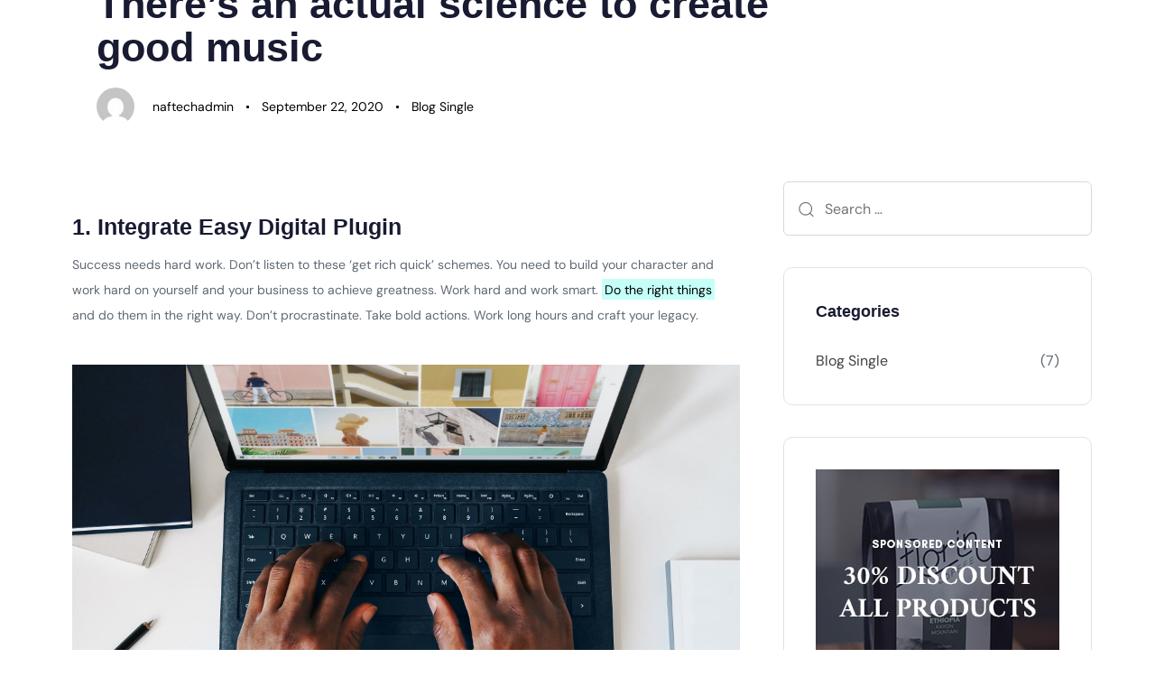

--- FILE ---
content_type: text/html; charset=UTF-8
request_url: https://naftech.in/theres-an-actual-science-to-create-good-music/
body_size: 23318
content:
<!DOCTYPE html>
<html lang="en-US" prefix="og: https://ogp.me/ns#">
<head >

	<meta charset="UTF-8">
	<meta name="viewport" content="width=device-width, initial-scale=1.0" />
	<meta http-equiv="X-UA-Compatible" content="IE=edge">
	<link rel="profile" href="https://gmpg.org/xfn/11">
	<meta name="mobile-web-app-capable" content="yes">
<meta name="apple-mobile-web-app-capable" content="yes">
<meta name="apple-mobile-web-app-title" content="NAFTech - Trust &amp; Quality">
<link rel="pingback" href="https://naftech.in/xmlrpc.php" />
			<script type="text/javascript">
			var WebFontConfig = WebFontConfig || {};
			WebFontConfig['active'] = function() {
				if ( typeof ( window.jQuery ) !== 'undefined' ) {
					jQuery(window).trigger('liquid_async_fonts_active');
				}
			};
			WebFontConfig['inactive'] = function() {
				if ( typeof ( window.jQuery ) !== 'undefined' ) {
					jQuery(window).trigger('liquid_async_fonts_inactive');
				}
			};
			</script>
			
<!-- Search Engine Optimization by Rank Math PRO - https://rankmath.com/ -->
<title>There’s an actual science to create good music - NAFTech</title>
<meta name="description" content="I think that you should be able to select more than one reason for rating. This team is"/>
<meta name="robots" content="index, follow, max-snippet:-1, max-video-preview:-1, max-image-preview:large"/>
<link rel="canonical" href="https://naftech.in/theres-an-actual-science-to-create-good-music/" />
<meta property="og:locale" content="en_US" />
<meta property="og:type" content="article" />
<meta property="og:title" content="There’s an actual science to create good music - NAFTech" />
<meta property="og:description" content="I think that you should be able to select more than one reason for rating. This team is" />
<meta property="og:url" content="https://naftech.in/theres-an-actual-science-to-create-good-music/" />
<meta property="og:site_name" content="NAFTech" />
<meta property="article:tag" content="Granada" />
<meta property="article:tag" content="Spain" />
<meta property="article:tag" content="Travel" />
<meta property="article:section" content="Blog Single" />
<meta property="article:published_time" content="2020-09-22T12:12:36+00:00" />
<meta name="twitter:card" content="summary_large_image" />
<meta name="twitter:title" content="There’s an actual science to create good music - NAFTech" />
<meta name="twitter:description" content="I think that you should be able to select more than one reason for rating. This team is" />
<meta name="twitter:label1" content="Written by" />
<meta name="twitter:data1" content="naftechadmin" />
<meta name="twitter:label2" content="Time to read" />
<meta name="twitter:data2" content="1 minute" />
<script type="application/ld+json" class="rank-math-schema-pro">{"@context":"https://schema.org","@graph":[{"@type":["Organization","Person"],"@id":"https://naftech.in/#person","name":"NAFTech","url":"https://naftech.in"},{"@type":"WebSite","@id":"https://naftech.in/#website","url":"https://naftech.in","name":"NAFTech","publisher":{"@id":"https://naftech.in/#person"},"inLanguage":"en-US"},{"@type":"WebPage","@id":"https://naftech.in/theres-an-actual-science-to-create-good-music/#webpage","url":"https://naftech.in/theres-an-actual-science-to-create-good-music/","name":"There\u2019s an actual science to create good music - NAFTech","datePublished":"2020-09-22T12:12:36+00:00","dateModified":"2020-09-22T12:12:36+00:00","isPartOf":{"@id":"https://naftech.in/#website"},"inLanguage":"en-US"},{"@type":"Person","@id":"https://naftech.in/author/naftechadmin/","name":"naftechadmin","url":"https://naftech.in/author/naftechadmin/","image":{"@type":"ImageObject","@id":"https://secure.gravatar.com/avatar/a7f5e0587662fe8c1bd51018feb98b11eee7ce52c4fa892a80a989a5c07a9de3?s=96&amp;d=mm&amp;r=g","url":"https://secure.gravatar.com/avatar/a7f5e0587662fe8c1bd51018feb98b11eee7ce52c4fa892a80a989a5c07a9de3?s=96&amp;d=mm&amp;r=g","caption":"naftechadmin","inLanguage":"en-US"},"sameAs":["https://naftech.in"]},{"@type":"BlogPosting","headline":"There\u2019s an actual science to create good music - NAFTech","datePublished":"2020-09-22T12:12:36+00:00","dateModified":"2020-09-22T12:12:36+00:00","articleSection":"Blog Single","author":{"@id":"https://naftech.in/author/naftechadmin/","name":"naftechadmin"},"publisher":{"@id":"https://naftech.in/#person"},"description":"I think that you should be able to select more than one reason for rating. This team is","name":"There\u2019s an actual science to create good music - NAFTech","@id":"https://naftech.in/theres-an-actual-science-to-create-good-music/#richSnippet","isPartOf":{"@id":"https://naftech.in/theres-an-actual-science-to-create-good-music/#webpage"},"inLanguage":"en-US","mainEntityOfPage":{"@id":"https://naftech.in/theres-an-actual-science-to-create-good-music/#webpage"}}]}</script>
<!-- /Rank Math WordPress SEO plugin -->

<link rel='dns-prefetch' href='//www.googletagmanager.com' />
<link rel="alternate" type="application/rss+xml" title="NAFTech &raquo; Feed" href="https://naftech.in/feed/" />
<link rel="alternate" type="application/rss+xml" title="NAFTech &raquo; Comments Feed" href="https://naftech.in/comments/feed/" />
<link rel="alternate" type="application/rss+xml" title="NAFTech &raquo; There’s an actual science to create good music Comments Feed" href="https://naftech.in/theres-an-actual-science-to-create-good-music/feed/" />
<link rel="alternate" title="oEmbed (JSON)" type="application/json+oembed" href="https://naftech.in/wp-json/oembed/1.0/embed?url=https%3A%2F%2Fnaftech.in%2Ftheres-an-actual-science-to-create-good-music%2F" />
<link rel="alternate" title="oEmbed (XML)" type="text/xml+oembed" href="https://naftech.in/wp-json/oembed/1.0/embed?url=https%3A%2F%2Fnaftech.in%2Ftheres-an-actual-science-to-create-good-music%2F&#038;format=xml" />
<link rel="preload" href="https://naftech.in/wp-content/themes/hub/assets/vendors/liquid-icon/lqd-essentials/fonts/lqd-essentials.woff2" as="font" type="font/woff2" crossorigin><style id='wp-img-auto-sizes-contain-inline-css' type='text/css'>
img:is([sizes=auto i],[sizes^="auto," i]){contain-intrinsic-size:3000px 1500px}
/*# sourceURL=wp-img-auto-sizes-contain-inline-css */
</style>

<style id='wp-emoji-styles-inline-css' type='text/css'>

	img.wp-smiley, img.emoji {
		display: inline !important;
		border: none !important;
		box-shadow: none !important;
		height: 1em !important;
		width: 1em !important;
		margin: 0 0.07em !important;
		vertical-align: -0.1em !important;
		background: none !important;
		padding: 0 !important;
	}
/*# sourceURL=wp-emoji-styles-inline-css */
</style>
<style id='classic-theme-styles-inline-css' type='text/css'>
/*! This file is auto-generated */
.wp-block-button__link{color:#fff;background-color:#32373c;border-radius:9999px;box-shadow:none;text-decoration:none;padding:calc(.667em + 2px) calc(1.333em + 2px);font-size:1.125em}.wp-block-file__button{background:#32373c;color:#fff;text-decoration:none}
/*# sourceURL=/wp-includes/css/classic-themes.min.css */
</style>
<link rel='stylesheet' id='contact-form-7-css' href='https://naftech.in/wp-content/plugins/contact-form-7/includes/css/styles.css?ver=6.1.1' type='text/css' media='all' />
<link rel='stylesheet' id='redux-extendify-styles-css' href='https://naftech.in/wp-content/plugins/hub-core/extras/redux-framework/redux-core/assets/css/extendify-utilities.css?ver=4.4.12.2' type='text/css' media='all' />
<link rel='stylesheet' id='exad-hf-style-css' href='https://naftech.in/wp-content/plugins/exclusive-addons-elementor-pro/assets/css/exad-header-footer.css?ver=1.5.1' type='text/css' media='all' />
<link rel='stylesheet' id='elementor-frontend-css' href='https://naftech.in/wp-content/uploads/elementor/css/custom-frontend.min.css?ver=1766998476' type='text/css' media='all' />
<style id='elementor-frontend-inline-css' type='text/css'>
.elementor-kit-5332{--e-global-color-primary:#E20B0B;--e-global-color-secondary:#54595F;--e-global-color-text:#5F6973;--e-global-color-accent:#000000;--e-global-color-c0fbe71:#FFDA01;--e-global-color-7477a79:#FFFFFF;--e-global-color-a4cfa12:#CD9933;--e-global-typography-primary-font-family:"DM Sans";--e-global-typography-primary-font-size:17px;--e-global-typography-primary-font-weight:400;--e-global-typography-secondary-font-family:"DM Sans";--e-global-typography-secondary-font-weight:700;--e-global-typography-text-font-family:"DM Sans";--e-global-typography-text-font-size:17px;--e-global-typography-text-font-weight:400;--e-global-typography-accent-font-family:"DM Sans";--e-global-typography-accent-font-weight:700;color:#5F6973;font-family:var( --e-global-typography-text-font-family ), Sans-serif;font-size:var( --e-global-typography-text-font-size );font-weight:var( --e-global-typography-text-font-weight );}.elementor-kit-5332 button,.elementor-kit-5332 input[type="button"],.elementor-kit-5332 input[type="submit"],.elementor-kit-5332 .elementor-button{background-color:#000000;color:#FFFFFF;border-radius:4px 4px 4px 4px;}.elementor-kit-5332 e-page-transition{background-color:#FFBC7D;}body.elementor-page{--color-gradient-start:#E20B0B;--color-gradient-stop:#E20B0B;}.main-header .navbar-brand{max-width:100px;}.elementor-kit-5332 .lqd-post-content,.elementor-kit-5332 .lqd-post-header .entry-excerpt{font-family:"DM Sans", Sans-serif;font-size:14px;line-height:2em;}h1, .h1{color:#000000;font-family:"DM Sans", Sans-serif;font-size:55px;font-weight:700;line-height:1em;}h2, .h2{color:#000000;font-family:"DM Sans", Sans-serif;font-size:40px;font-weight:500;line-height:1.25em;}h3, .h3{color:#000000;font-family:"DM Sans", Sans-serif;font-size:30px;font-weight:500;line-height:1.4em;}h4, .h4{color:#000000;font-family:"DM Sans", Sans-serif;font-size:28px;font-weight:500;line-height:1.2em;}h5, .h5{color:#000000;font-family:"DM Sans", Sans-serif;font-size:18px;font-weight:500;line-height:1.21em;}h6, .h6{color:#000000;font-family:"DM Sans", Sans-serif;font-size:13px;font-weight:700;text-transform:uppercase;line-height:1.2em;letter-spacing:1px;}.page-scheme-dark{color:rgba(255, 255, 255, 0.8);}.page-scheme-dark h1, .page-scheme-dark .h1{color:#ffffff;}.page-scheme-dark h2, .page-scheme-dark .h2{color:#ffffff;}.page-scheme-dark h3, .page-scheme-dark .h3{color:#ffffff;}.page-scheme-dark h4, .page-scheme-dark .h4{color:#ffffff;}.page-scheme-dark h5, .page-scheme-dark .h5{color:#ffffff;}.page-scheme-dark h6, .page-scheme-dark .h6{color:#ffffff;}.elementor-section.elementor-section-boxed > .elementor-container{max-width:1140px;}.e-con{--container-max-width:1140px;}.elementor-widget:not(:last-child){margin-block-end:0px;}.elementor-element{--widgets-spacing:0px 0px;--widgets-spacing-row:0px;--widgets-spacing-column:0px;}{}h1.entry-title{display:var(--page-title-display);}@media(max-width:1199px){.main-header .lqd-mobile-sec .navbar-brand img{max-width:100px;}.elementor-kit-5332{font-size:var( --e-global-typography-text-font-size );}.elementor-section.elementor-section-boxed > .elementor-container{max-width:1024px;}.e-con{--container-max-width:1024px;}}@media(max-width:767px){.main-header .lqd-mobile-sec .navbar-brand img{max-width:100px;}.elementor-kit-5332{font-size:var( --e-global-typography-text-font-size );}.elementor-section.elementor-section-boxed > .elementor-container{max-width:767px;}.e-con{--container-max-width:767px;}}
.elementor-3498 .elementor-element.elementor-element-3f961694{overflow:visible;}.elementor-3498 .elementor-element.elementor-element-032cd8a{overflow:visible;}.elementor-3498 .elementor-element.elementor-element-5d27018 .ld-fh-element, .elementor-3498 .elementor-element.elementor-element-5d27018 .ld-fh-element a{color:#808291;}.elementor-3498 .elementor-element.elementor-element-5d27018 .ld-fh-element{font-size:17px;line-height:1em;}.elementor-3498 .elementor-element.elementor-element-5d27018 .lqd-highlight-inner, .elementor-3498 .elementor-element.elementor-element-5d27018 .lqd-highlight-inner .lqd-highlight-brush-svg{height:0.275em;}.elementor-3498 .elementor-element.elementor-element-5d27018 .lqd-highlight-inner{bottom:0em;left:0em;}.elementor-3498 .elementor-element.elementor-element-66ce7a2{overflow:visible;}.elementor-3498 .elementor-element.elementor-element-3b2154e{overflow:visible;}.elementor-3498 .elementor-element.elementor-element-62e5c92 h3{font-size:25px;line-height:1.2em;}.elementor-3498 .elementor-element.elementor-element-62e5c92 .btn{--icon-font-size:19px;}.elementor-3498 .elementor-element.elementor-element-2ec0e93{overflow:visible;}@media(max-width:767px){.elementor-3498 .elementor-element.elementor-element-6af9a653 > .elementor-element-populated{padding:0px 0px 0px 0px;}.elementor-3498 .elementor-element.elementor-element-5b48ee5 > .elementor-element-populated{padding:0px 0px 0px 0px;}.elementor-3498 .elementor-element.elementor-element-66ff714 > .elementor-element-populated{padding:0px 0px 0px 0px;}}
@media (max-width: 1199px){}@media (max-width: 767px){}
/*# sourceURL=elementor-frontend-inline-css */
</style>
<link rel='stylesheet' id='cotton-css' href='https://naftech.in/wp-content/plugins/elementskit/modules/mouse-cursor/assets/css/style.css?ver=3.7.5' type='text/css' media='all' />
<link rel='stylesheet' id='fresco-css' href='https://naftech.in/wp-content/themes/hub/assets/vendors/fresco/css/fresco.css' type='text/css' media='all' />
<link rel='stylesheet' id='font-awesome-css' href='https://naftech.in/wp-content/plugins/elementor/assets/lib/font-awesome/css/font-awesome.min.css?ver=4.7.0' type='text/css' media='all' />
<link rel='stylesheet' id='bootstrap-css' href='https://naftech.in/wp-content/themes/hub/assets/vendors/bootstrap/css/bootstrap.min.css' type='text/css' media='all' />
<link rel='stylesheet' id='liquid-base-css' href='https://naftech.in/wp-content/themes/hub/style.css' type='text/css' media='all' />
<style id='liquid-base-inline-css' type='text/css'>
.lqd-6979213f9f2c3{
			position: fixed;
			left: 0;
			bottom: 0;
			right: 0;
			margin: 0;
			padding: 1em 1.41575em;
			background-color: #3d9cd2;
			color: #fff;
			z-index: 9998;
			display: flex;
			justify-content: center;
			align-items: center;
			gap: 8px;
			a{color:#fff}
		}.lqd-6979213f9f2c3.err{
			background-color: #d63939;
		}
/*# sourceURL=liquid-base-inline-css */
</style>
<link rel='stylesheet' id='liquid-base-typography-css' href='https://naftech.in/wp-content/themes/hub/assets/css/elements/base/typography.css' type='text/css' media='all' />
<link rel='stylesheet' id='elementskit-parallax-style-css' href='https://naftech.in/wp-content/plugins/elementskit/modules/parallax/assets/css/style.css?ver=3.7.5' type='text/css' media='all' />
<link rel='stylesheet' id='exad-pro-main-style-css' href='https://naftech.in/wp-content/plugins/exclusive-addons-elementor-pro/assets/css/exad-pro-styles.min.css?ver=6.9' type='text/css' media='all' />
<link rel='stylesheet' id='exad-slick-css' href='https://naftech.in/wp-content/plugins/exclusive-addons-for-elementor/assets/vendor/css/slick.min.css?ver=6.9' type='text/css' media='all' />
<link rel='stylesheet' id='exad-slick-theme-css' href='https://naftech.in/wp-content/plugins/exclusive-addons-for-elementor/assets/vendor/css/slick-theme.min.css?ver=6.9' type='text/css' media='all' />
<link rel='stylesheet' id='exad-image-hover-css' href='https://naftech.in/wp-content/plugins/exclusive-addons-for-elementor/assets/vendor/css/imagehover.css?ver=6.9' type='text/css' media='all' />
<link rel='stylesheet' id='exad-swiperv5-css' href='https://naftech.in/wp-content/plugins/exclusive-addons-for-elementor/assets/vendor/css/swiper.min.css?ver=2.7.9.5' type='text/css' media='all' />
<link rel='stylesheet' id='exad-main-style-css' href='https://naftech.in/wp-content/plugins/exclusive-addons-for-elementor/assets/css/exad-styles.min.css?ver=6.9' type='text/css' media='all' />
<link rel='stylesheet' id='theme-elementor-css' href='https://naftech.in/wp-content/plugins/hub-elementor-addons/assets/css/theme-elementor.min.css?ver=5.0.7' type='text/css' media='all' />
<link rel='stylesheet' id='blog-single-base-css' href='https://naftech.in/wp-content/plugins/hub-elementor-addons/assets/css/blog/blog-single/blog-single-base.css?ver=5.0.7' type='text/css' media='all' />
<link rel='stylesheet' id='blog-single-style-overlay-css' href='https://naftech.in/wp-content/plugins/hub-elementor-addons/assets/css/blog/blog-single/blog-single-style-overlay.css?ver=5.0.7' type='text/css' media='all' />
<link rel='stylesheet' id='ekit-widget-styles-css' href='https://naftech.in/wp-content/plugins/elementskit-lite/widgets/init/assets/css/widget-styles.css?ver=3.7.2' type='text/css' media='all' />
<link rel='stylesheet' id='ekit-widget-styles-pro-css' href='https://naftech.in/wp-content/plugins/elementskit/widgets/init/assets/css/widget-styles-pro.css?ver=3.7.5' type='text/css' media='all' />
<link rel='stylesheet' id='ekit-responsive-css' href='https://naftech.in/wp-content/plugins/elementskit-lite/widgets/init/assets/css/responsive.css?ver=3.7.2' type='text/css' media='all' />
<link rel='stylesheet' id='elementor-gf-local-dmsans-css' href='https://naftech.in/wp-content/uploads/elementor/google-fonts/css/dmsans.css?ver=1745066241' type='text/css' media='all' />
<link rel='stylesheet' id='elementor-icons-lqd-essentials-css' href='https://naftech.in/wp-content/themes/hub/assets/vendors/liquid-icon/lqd-essentials/lqd-essentials.min.css?ver=1.0.0' type='text/css' media='all' />
<script type="text/javascript" src="https://naftech.in/wp-includes/js/jquery/jquery.min.js?ver=3.7.1" id="jquery-core-js"></script>
<script type="text/javascript" src="https://naftech.in/wp-includes/js/jquery/jquery-migrate.min.js?ver=3.4.1" id="jquery-migrate-js"></script>
<script type="text/javascript" src="https://naftech.in/wp-content/plugins/elementskit/modules/parallax/assets/js/jarallax.js?ver=3.7.5" id="jarallax-js"></script>
<link rel="https://api.w.org/" href="https://naftech.in/wp-json/" /><link rel="alternate" title="JSON" type="application/json" href="https://naftech.in/wp-json/wp/v2/posts/3498" /><link rel="EditURI" type="application/rsd+xml" title="RSD" href="https://naftech.in/xmlrpc.php?rsd" />
<meta name="generator" content="WordPress 6.9" />
<link rel='shortlink' href='https://naftech.in/?p=3498' />
<meta name="generator" content="Site Kit by Google 1.161.0" /><meta name="generator" content="Redux 4.4.12.2" />	
					<link rel="shortcut icon" href="https://naftech.in/wp-content/uploads/2021/06/favicon-1.gif" />
				
			
	<script type="text/javascript">
				window.liquidParams = {
					currentZIndex: 10,
					lazyLoadOffset: 500,
					ccOuterSize: 35,
					ccActiveCircleBg: 1,
					ccActiveCircleBc: 1,
				};
				window.liquidIsElementor = true;
			</script><meta name="generator" content="Elementor 3.32.0; features: e_font_icon_svg, additional_custom_breakpoints; settings: css_print_method-internal, google_font-enabled, font_display-swap">
<script type="text/javascript">var elementskit_module_parallax_url = "https://naftech.in/wp-content/plugins/elementskit/modules/parallax/";</script>			<style>
				.e-con.e-parent:nth-of-type(n+4):not(.e-lazyloaded):not(.e-no-lazyload),
				.e-con.e-parent:nth-of-type(n+4):not(.e-lazyloaded):not(.e-no-lazyload) * {
					background-image: none !important;
				}
				@media screen and (max-height: 1024px) {
					.e-con.e-parent:nth-of-type(n+3):not(.e-lazyloaded):not(.e-no-lazyload),
					.e-con.e-parent:nth-of-type(n+3):not(.e-lazyloaded):not(.e-no-lazyload) * {
						background-image: none !important;
					}
				}
				@media screen and (max-height: 640px) {
					.e-con.e-parent:nth-of-type(n+2):not(.e-lazyloaded):not(.e-no-lazyload),
					.e-con.e-parent:nth-of-type(n+2):not(.e-lazyloaded):not(.e-no-lazyload) * {
						background-image: none !important;
					}
				}
			</style>
			<meta name="generator" content="Powered by Slider Revolution 6.7.23 - responsive, Mobile-Friendly Slider Plugin for WordPress with comfortable drag and drop interface." />
<link rel="icon" href="https://naftech.in/wp-content/uploads/2021/06/favicon.gif" sizes="32x32" />
<link rel="icon" href="https://naftech.in/wp-content/uploads/2021/06/favicon.gif" sizes="192x192" />
<link rel="apple-touch-icon" href="https://naftech.in/wp-content/uploads/2021/06/favicon.gif" />
<meta name="msapplication-TileImage" content="https://naftech.in/wp-content/uploads/2021/06/favicon.gif" />
<script>function setREVStartSize(e){
			//window.requestAnimationFrame(function() {
				window.RSIW = window.RSIW===undefined ? window.innerWidth : window.RSIW;
				window.RSIH = window.RSIH===undefined ? window.innerHeight : window.RSIH;
				try {
					var pw = document.getElementById(e.c).parentNode.offsetWidth,
						newh;
					pw = pw===0 || isNaN(pw) || (e.l=="fullwidth" || e.layout=="fullwidth") ? window.RSIW : pw;
					e.tabw = e.tabw===undefined ? 0 : parseInt(e.tabw);
					e.thumbw = e.thumbw===undefined ? 0 : parseInt(e.thumbw);
					e.tabh = e.tabh===undefined ? 0 : parseInt(e.tabh);
					e.thumbh = e.thumbh===undefined ? 0 : parseInt(e.thumbh);
					e.tabhide = e.tabhide===undefined ? 0 : parseInt(e.tabhide);
					e.thumbhide = e.thumbhide===undefined ? 0 : parseInt(e.thumbhide);
					e.mh = e.mh===undefined || e.mh=="" || e.mh==="auto" ? 0 : parseInt(e.mh,0);
					if(e.layout==="fullscreen" || e.l==="fullscreen")
						newh = Math.max(e.mh,window.RSIH);
					else{
						e.gw = Array.isArray(e.gw) ? e.gw : [e.gw];
						for (var i in e.rl) if (e.gw[i]===undefined || e.gw[i]===0) e.gw[i] = e.gw[i-1];
						e.gh = e.el===undefined || e.el==="" || (Array.isArray(e.el) && e.el.length==0)? e.gh : e.el;
						e.gh = Array.isArray(e.gh) ? e.gh : [e.gh];
						for (var i in e.rl) if (e.gh[i]===undefined || e.gh[i]===0) e.gh[i] = e.gh[i-1];
											
						var nl = new Array(e.rl.length),
							ix = 0,
							sl;
						e.tabw = e.tabhide>=pw ? 0 : e.tabw;
						e.thumbw = e.thumbhide>=pw ? 0 : e.thumbw;
						e.tabh = e.tabhide>=pw ? 0 : e.tabh;
						e.thumbh = e.thumbhide>=pw ? 0 : e.thumbh;
						for (var i in e.rl) nl[i] = e.rl[i]<window.RSIW ? 0 : e.rl[i];
						sl = nl[0];
						for (var i in nl) if (sl>nl[i] && nl[i]>0) { sl = nl[i]; ix=i;}
						var m = pw>(e.gw[ix]+e.tabw+e.thumbw) ? 1 : (pw-(e.tabw+e.thumbw)) / (e.gw[ix]);
						newh =  (e.gh[ix] * m) + (e.tabh + e.thumbh);
					}
					var el = document.getElementById(e.c);
					if (el!==null && el) el.style.height = newh+"px";
					el = document.getElementById(e.c+"_wrapper");
					if (el!==null && el) {
						el.style.height = newh+"px";
						el.style.display = "block";
					}
				} catch(e){
					console.log("Failure at Presize of Slider:" + e)
				}
			//});
		  };</script>
<style id='liquid-stylesheet-inline-css' type='text/css'>body{--lqd-cc-size-inner:12px;--lqd-cc-active-bw:1px;--lqd-cc-active-bg:rgb(255, 255, 255);--lqd-cc-active-bc:rgb(255, 255, 255);--lqd-cc-active-circle-txt:rgb(255, 255, 255);--lqd-cc-active-circle-color:rgb(255, 0, 0);}.titlebar-inner h1{}.titlebar-inner p{}.titlebar-inner{padding-top:60px;padding-bottom:80px;}.titlebar{background-color:#ffffff;}@media screen and (min-width: 992px){body.has-sidebar #lqd-contents-wrap{padding-top:25px;}}.lqd-slsh-alt .lqd-slideshow-cursor {
  background-color: #ff0000;
}
.ld-sd-wrap .lqd-custom-menu .link-sup {
    display: none !important;
}
.lqd-gdpr-accept {
    border-radius: 50em !important;
}
.lqd-modal[data-modal-type="fullscreen"] {
    padding: 0px !important;
}</style>
<style id='global-styles-inline-css' type='text/css'>
:root{--wp--preset--aspect-ratio--square: 1;--wp--preset--aspect-ratio--4-3: 4/3;--wp--preset--aspect-ratio--3-4: 3/4;--wp--preset--aspect-ratio--3-2: 3/2;--wp--preset--aspect-ratio--2-3: 2/3;--wp--preset--aspect-ratio--16-9: 16/9;--wp--preset--aspect-ratio--9-16: 9/16;--wp--preset--color--black: #000000;--wp--preset--color--cyan-bluish-gray: #abb8c3;--wp--preset--color--white: #ffffff;--wp--preset--color--pale-pink: #f78da7;--wp--preset--color--vivid-red: #cf2e2e;--wp--preset--color--luminous-vivid-orange: #ff6900;--wp--preset--color--luminous-vivid-amber: #fcb900;--wp--preset--color--light-green-cyan: #7bdcb5;--wp--preset--color--vivid-green-cyan: #00d084;--wp--preset--color--pale-cyan-blue: #8ed1fc;--wp--preset--color--vivid-cyan-blue: #0693e3;--wp--preset--color--vivid-purple: #9b51e0;--wp--preset--gradient--vivid-cyan-blue-to-vivid-purple: linear-gradient(135deg,rgb(6,147,227) 0%,rgb(155,81,224) 100%);--wp--preset--gradient--light-green-cyan-to-vivid-green-cyan: linear-gradient(135deg,rgb(122,220,180) 0%,rgb(0,208,130) 100%);--wp--preset--gradient--luminous-vivid-amber-to-luminous-vivid-orange: linear-gradient(135deg,rgb(252,185,0) 0%,rgb(255,105,0) 100%);--wp--preset--gradient--luminous-vivid-orange-to-vivid-red: linear-gradient(135deg,rgb(255,105,0) 0%,rgb(207,46,46) 100%);--wp--preset--gradient--very-light-gray-to-cyan-bluish-gray: linear-gradient(135deg,rgb(238,238,238) 0%,rgb(169,184,195) 100%);--wp--preset--gradient--cool-to-warm-spectrum: linear-gradient(135deg,rgb(74,234,220) 0%,rgb(151,120,209) 20%,rgb(207,42,186) 40%,rgb(238,44,130) 60%,rgb(251,105,98) 80%,rgb(254,248,76) 100%);--wp--preset--gradient--blush-light-purple: linear-gradient(135deg,rgb(255,206,236) 0%,rgb(152,150,240) 100%);--wp--preset--gradient--blush-bordeaux: linear-gradient(135deg,rgb(254,205,165) 0%,rgb(254,45,45) 50%,rgb(107,0,62) 100%);--wp--preset--gradient--luminous-dusk: linear-gradient(135deg,rgb(255,203,112) 0%,rgb(199,81,192) 50%,rgb(65,88,208) 100%);--wp--preset--gradient--pale-ocean: linear-gradient(135deg,rgb(255,245,203) 0%,rgb(182,227,212) 50%,rgb(51,167,181) 100%);--wp--preset--gradient--electric-grass: linear-gradient(135deg,rgb(202,248,128) 0%,rgb(113,206,126) 100%);--wp--preset--gradient--midnight: linear-gradient(135deg,rgb(2,3,129) 0%,rgb(40,116,252) 100%);--wp--preset--font-size--small: 13px;--wp--preset--font-size--medium: 20px;--wp--preset--font-size--large: 36px;--wp--preset--font-size--x-large: 42px;--wp--preset--spacing--20: 0.44rem;--wp--preset--spacing--30: 0.67rem;--wp--preset--spacing--40: 1rem;--wp--preset--spacing--50: 1.5rem;--wp--preset--spacing--60: 2.25rem;--wp--preset--spacing--70: 3.38rem;--wp--preset--spacing--80: 5.06rem;--wp--preset--shadow--natural: 6px 6px 9px rgba(0, 0, 0, 0.2);--wp--preset--shadow--deep: 12px 12px 50px rgba(0, 0, 0, 0.4);--wp--preset--shadow--sharp: 6px 6px 0px rgba(0, 0, 0, 0.2);--wp--preset--shadow--outlined: 6px 6px 0px -3px rgb(255, 255, 255), 6px 6px rgb(0, 0, 0);--wp--preset--shadow--crisp: 6px 6px 0px rgb(0, 0, 0);}:where(.is-layout-flex){gap: 0.5em;}:where(.is-layout-grid){gap: 0.5em;}body .is-layout-flex{display: flex;}.is-layout-flex{flex-wrap: wrap;align-items: center;}.is-layout-flex > :is(*, div){margin: 0;}body .is-layout-grid{display: grid;}.is-layout-grid > :is(*, div){margin: 0;}:where(.wp-block-columns.is-layout-flex){gap: 2em;}:where(.wp-block-columns.is-layout-grid){gap: 2em;}:where(.wp-block-post-template.is-layout-flex){gap: 1.25em;}:where(.wp-block-post-template.is-layout-grid){gap: 1.25em;}.has-black-color{color: var(--wp--preset--color--black) !important;}.has-cyan-bluish-gray-color{color: var(--wp--preset--color--cyan-bluish-gray) !important;}.has-white-color{color: var(--wp--preset--color--white) !important;}.has-pale-pink-color{color: var(--wp--preset--color--pale-pink) !important;}.has-vivid-red-color{color: var(--wp--preset--color--vivid-red) !important;}.has-luminous-vivid-orange-color{color: var(--wp--preset--color--luminous-vivid-orange) !important;}.has-luminous-vivid-amber-color{color: var(--wp--preset--color--luminous-vivid-amber) !important;}.has-light-green-cyan-color{color: var(--wp--preset--color--light-green-cyan) !important;}.has-vivid-green-cyan-color{color: var(--wp--preset--color--vivid-green-cyan) !important;}.has-pale-cyan-blue-color{color: var(--wp--preset--color--pale-cyan-blue) !important;}.has-vivid-cyan-blue-color{color: var(--wp--preset--color--vivid-cyan-blue) !important;}.has-vivid-purple-color{color: var(--wp--preset--color--vivid-purple) !important;}.has-black-background-color{background-color: var(--wp--preset--color--black) !important;}.has-cyan-bluish-gray-background-color{background-color: var(--wp--preset--color--cyan-bluish-gray) !important;}.has-white-background-color{background-color: var(--wp--preset--color--white) !important;}.has-pale-pink-background-color{background-color: var(--wp--preset--color--pale-pink) !important;}.has-vivid-red-background-color{background-color: var(--wp--preset--color--vivid-red) !important;}.has-luminous-vivid-orange-background-color{background-color: var(--wp--preset--color--luminous-vivid-orange) !important;}.has-luminous-vivid-amber-background-color{background-color: var(--wp--preset--color--luminous-vivid-amber) !important;}.has-light-green-cyan-background-color{background-color: var(--wp--preset--color--light-green-cyan) !important;}.has-vivid-green-cyan-background-color{background-color: var(--wp--preset--color--vivid-green-cyan) !important;}.has-pale-cyan-blue-background-color{background-color: var(--wp--preset--color--pale-cyan-blue) !important;}.has-vivid-cyan-blue-background-color{background-color: var(--wp--preset--color--vivid-cyan-blue) !important;}.has-vivid-purple-background-color{background-color: var(--wp--preset--color--vivid-purple) !important;}.has-black-border-color{border-color: var(--wp--preset--color--black) !important;}.has-cyan-bluish-gray-border-color{border-color: var(--wp--preset--color--cyan-bluish-gray) !important;}.has-white-border-color{border-color: var(--wp--preset--color--white) !important;}.has-pale-pink-border-color{border-color: var(--wp--preset--color--pale-pink) !important;}.has-vivid-red-border-color{border-color: var(--wp--preset--color--vivid-red) !important;}.has-luminous-vivid-orange-border-color{border-color: var(--wp--preset--color--luminous-vivid-orange) !important;}.has-luminous-vivid-amber-border-color{border-color: var(--wp--preset--color--luminous-vivid-amber) !important;}.has-light-green-cyan-border-color{border-color: var(--wp--preset--color--light-green-cyan) !important;}.has-vivid-green-cyan-border-color{border-color: var(--wp--preset--color--vivid-green-cyan) !important;}.has-pale-cyan-blue-border-color{border-color: var(--wp--preset--color--pale-cyan-blue) !important;}.has-vivid-cyan-blue-border-color{border-color: var(--wp--preset--color--vivid-cyan-blue) !important;}.has-vivid-purple-border-color{border-color: var(--wp--preset--color--vivid-purple) !important;}.has-vivid-cyan-blue-to-vivid-purple-gradient-background{background: var(--wp--preset--gradient--vivid-cyan-blue-to-vivid-purple) !important;}.has-light-green-cyan-to-vivid-green-cyan-gradient-background{background: var(--wp--preset--gradient--light-green-cyan-to-vivid-green-cyan) !important;}.has-luminous-vivid-amber-to-luminous-vivid-orange-gradient-background{background: var(--wp--preset--gradient--luminous-vivid-amber-to-luminous-vivid-orange) !important;}.has-luminous-vivid-orange-to-vivid-red-gradient-background{background: var(--wp--preset--gradient--luminous-vivid-orange-to-vivid-red) !important;}.has-very-light-gray-to-cyan-bluish-gray-gradient-background{background: var(--wp--preset--gradient--very-light-gray-to-cyan-bluish-gray) !important;}.has-cool-to-warm-spectrum-gradient-background{background: var(--wp--preset--gradient--cool-to-warm-spectrum) !important;}.has-blush-light-purple-gradient-background{background: var(--wp--preset--gradient--blush-light-purple) !important;}.has-blush-bordeaux-gradient-background{background: var(--wp--preset--gradient--blush-bordeaux) !important;}.has-luminous-dusk-gradient-background{background: var(--wp--preset--gradient--luminous-dusk) !important;}.has-pale-ocean-gradient-background{background: var(--wp--preset--gradient--pale-ocean) !important;}.has-electric-grass-gradient-background{background: var(--wp--preset--gradient--electric-grass) !important;}.has-midnight-gradient-background{background: var(--wp--preset--gradient--midnight) !important;}.has-small-font-size{font-size: var(--wp--preset--font-size--small) !important;}.has-medium-font-size{font-size: var(--wp--preset--font-size--medium) !important;}.has-large-font-size{font-size: var(--wp--preset--font-size--large) !important;}.has-x-large-font-size{font-size: var(--wp--preset--font-size--x-large) !important;}
/*# sourceURL=global-styles-inline-css */
</style>
<link rel='stylesheet' id='widget-social-icons-css' href='https://naftech.in/wp-content/plugins/elementor/assets/css/widget-social-icons.min.css?ver=3.32.0' type='text/css' media='all' />
<link rel='stylesheet' id='e-apple-webkit-css' href='https://naftech.in/wp-content/uploads/elementor/css/custom-apple-webkit.min.css?ver=1766998476' type='text/css' media='all' />
<link rel='stylesheet' id='liquid-icons-css' href='https://naftech.in/wp-content/themes/hub/assets/vendors/liquid-icon/lqd-essentials/lqd-essentials.min.css' type='text/css' media='all' />
<link rel='stylesheet' id='elementor-icons-ekiticons-css' href='https://naftech.in/wp-content/plugins/elementskit-lite/modules/elementskit-icon-pack/assets/css/ekiticons.css?ver=3.7.2' type='text/css' media='all' />
<link rel='stylesheet' id='elementskit-reset-button-for-pro-form-css-css' href='https://naftech.in/wp-content/plugins/elementskit/modules/pro-form-reset-button/assets/css/elementskit-reset-button.css?ver=3.7.5' type='text/css' media='all' />
<link rel='stylesheet' id='ekit-particles-css' href='https://naftech.in/wp-content/plugins/elementskit/modules/particles/assets/css/particles.css?ver=3.7.5' type='text/css' media='all' />
<link rel='stylesheet' id='rs-plugin-settings-css' href='//naftech.in/wp-content/plugins/revslider/sr6/assets/css/rs6.css?ver=6.7.23' type='text/css' media='all' />
<style id='rs-plugin-settings-inline-css' type='text/css'>
#rs-demo-id {}
/*# sourceURL=rs-plugin-settings-inline-css */
</style>
</head>

<body class="wp-singular post-template-default single single-post postid-3498 single-format-standard wp-embed-responsive wp-theme-hub exad-hf-template-hub exad-hf-stylesheet-hub has-sidebar lqd-blog-post lqd-blog-post-style-4 blog-single-post-has-thumbnail lazyload-enabled exclusive-addons-elementor elementor-default elementor-kit-5332 elementor-page elementor-page-3498" dir="ltr" itemscope="itemscope" itemtype="http://schema.org/WebPage" data-mobile-nav-breakpoint="1200" data-mobile-nav-style="modern" data-mobile-nav-scheme="dark" data-mobile-nav-trigger-alignment="right" data-mobile-header-scheme="light" data-mobile-logo-alignment="default" data-overlay-onmobile="false" data-lqd-cc="true" data-cc-options="{&quot;outerCursorHide&quot;:true}">
	
	<script type="text/javascript">
				window.liquidBreakpoints = {"mobile":{"label":"Mobile Portrait","value":767,"default_value":767,"direction":"max","is_enabled":true},"mobile_extra":{"label":"Mobile Landscape","value":880,"default_value":880,"direction":"max","is_enabled":false},"tablet":{"label":"Tablet Portrait","value":1199,"default_value":1024,"direction":"max","is_enabled":true},"tablet_extra":{"label":"Tablet Landscape","value":1200,"default_value":1200,"direction":"max","is_enabled":false},"laptop":{"label":"Laptop","value":1366,"default_value":1366,"direction":"max","is_enabled":false},"widescreen":{"label":"Widescreen","value":2400,"default_value":2400,"direction":"min","is_enabled":false}};

				function getLiquidActiveBreakpoint() {
					const mms = [ {
						mm: window.matchMedia( "(min-width: 1201px)" ),
						breakpointKey: "desktop"
					} ];

					Object.entries( window.liquidBreakpoints ).forEach( ( [ breakpointKey, { direction, is_enabled, value } ] ) => {
						if ( !is_enabled ) return;

						mms.push( {
							mm: window.matchMedia( `(${ direction }-width: ${ value }px)` ),
							breakpointKey
						} );
					} );

					return mms.filter( ( { mm } ) => mm.matches )?.at( -1 )?.breakpointKey || "desktop";
				}

				document.body.setAttribute("data-elementor-device-mode", getLiquidActiveBreakpoint());
			</script>
	<div><div class="screen-reader-text">Skip links</div><ul class="liquid-skip-link screen-reader-text"><li><a href="#primary-nav" class="screen-reader-shortcut"> Skip to primary navigation</a></li><li><a href="#lqd-site-content" class="screen-reader-shortcut"> Skip to content</a></li></ul></div>

	<div id="wrap">

		<header class="header site-header main-header   " id="header" itemscope="itemscope" itemtype="http://schema.org/WPHeader">
    
    <div class="lqd-mobile-sec pos-rel">
		<div class="lqd-mobile-sec-inner navbar-header d-flex align-items-stretch w-100">
			<div class="lqd-mobile-modules-container empty"></div>
			<button
			type="button"
			class="navbar-toggle collapsed nav-trigger style-mobile d-flex pos-rel align-items-center justify-content-center"
			data-ld-toggle="true"
			data-toggle="collapse"
			data-bs-toggle="collapse"
			data-target="#lqd-mobile-sec-nav"
			data-bs-target="#lqd-mobile-sec-nav"
			aria-expanded="false"
			data-toggle-options='{ "changeClassnames": {"html": "mobile-nav-activated"} }'>
				<span class="sr-only">Toggle navigation</span>
				<span class="bars d-inline-block pos-rel z-index-1">
					<span class="bars-inner d-flex flex-column w-100 h-100">
						<span class="bar d-inline-block"></span>
						<span class="bar d-inline-block"></span>
						<span class="bar d-inline-block"></span>
					</span>
				</span>
			</button>

			<a class="navbar-brand d-flex pos-rel" href="https://naftech.in/">
				<span class="navbar-brand-inner">
					<img class="logo-default" src="https://naftech.in/wp-content/uploads/2021/06/logo_3.png" alt="NAFTech"  />
				</span>
			</a>

		</div>

		<div class="lqd-mobile-sec-nav w-100 pos-abs z-index-10">

			<div class="mobile-navbar-collapse navbar-collapse collapse w-100" id="lqd-mobile-sec-nav" aria-expanded="false" role="navigation"><ul id="mobile-primary-nav" class="reset-ul lqd-mobile-main-nav main-nav nav" itemtype="http://schema.org/SiteNavigationElement" itemscope="itemscope"><li id="menu-item-7465" class="menu-item menu-item-type-post_type menu-item-object-page menu-item-home menu-item-7465"><a href="https://naftech.in/">Home</a></li>
<li id="menu-item-9666" class="menu-item menu-item-type-custom menu-item-object-custom menu-item-has-children menu-item-9666"><a href="#">Company<span class="submenu-expander pos-abs"><svg xmlns="http://www.w3.org/2000/svg" width="21" height="32" viewBox="0 0 21 32" style="width: 1em; height: 1em;"><path fill="currentColor" d="M10.5 18.375l7.938-7.938c.562-.562 1.562-.562 2.125 0s.562 1.563 0 2.126l-9 9c-.563.562-1.5.625-2.063.062L.437 12.562C.126 12.25 0 11.876 0 11.5s.125-.75.438-1.063c.562-.562 1.562-.562 2.124 0z"></path></svg></span></a>
<ul class="nav-item-children">
	<li id="menu-item-7774" class="menu-item menu-item-type-post_type menu-item-object-page menu-item-7774"><a href="https://naftech.in/about-us/">About us</a></li>
	<li id="menu-item-7773" class="menu-item menu-item-type-post_type menu-item-object-page menu-item-7773"><a href="https://naftech.in/core-values/">Core Values</a></li>
	<li id="menu-item-8476" class="menu-item menu-item-type-post_type menu-item-object-page menu-item-8476"><a href="https://naftech.in/infrastructure/">Infrastructure</a></li>
	<li id="menu-item-7772" class="menu-item menu-item-type-post_type menu-item-object-page menu-item-7772"><a href="https://naftech.in/message-from-chairman/">Chairman’s Word</a></li>
	<li id="menu-item-7786" class="menu-item menu-item-type-post_type menu-item-object-page menu-item-7786"><a href="https://naftech.in/management/">Management</a></li>
</ul>
</li>
<li id="menu-item-8357" class="menu-item menu-item-type-custom menu-item-object-custom menu-item-has-children menu-item-8357"><a href="#">Capabilities<span class="submenu-expander pos-abs"><svg xmlns="http://www.w3.org/2000/svg" width="21" height="32" viewBox="0 0 21 32" style="width: 1em; height: 1em;"><path fill="currentColor" d="M10.5 18.375l7.938-7.938c.562-.562 1.562-.562 2.125 0s.562 1.563 0 2.126l-9 9c-.563.562-1.5.625-2.063.062L.437 12.562C.126 12.25 0 11.876 0 11.5s.125-.75.438-1.063c.562-.562 1.562-.562 2.124 0z"></path></svg></span></a>
<ul class="nav-item-children">
	<li id="menu-item-8449" class="menu-item menu-item-type-post_type menu-item-object-page menu-item-8449"><a href="https://naftech.in/welding-technology/">Welding Technology</a></li>
	<li id="menu-item-8464" class="menu-item menu-item-type-post_type menu-item-object-page menu-item-8464"><a href="https://naftech.in/design/">Design</a></li>
	<li id="menu-item-8463" class="menu-item menu-item-type-post_type menu-item-object-page menu-item-8463"><a href="https://naftech.in/quality-assurance/">Quality Assurance</a></li>
	<li id="menu-item-7787" class="menu-item menu-item-type-post_type menu-item-object-page menu-item-7787"><a href="https://naftech.in/certification/">Certification</a></li>
</ul>
</li>
<li id="menu-item-7968" class="menu-item menu-item-type-custom menu-item-object-custom menu-item-has-children menu-item-7968"><a href="#">Products and Services<span class="submenu-expander pos-abs"><svg xmlns="http://www.w3.org/2000/svg" width="21" height="32" viewBox="0 0 21 32" style="width: 1em; height: 1em;"><path fill="currentColor" d="M10.5 18.375l7.938-7.938c.562-.562 1.562-.562 2.125 0s.562 1.563 0 2.126l-9 9c-.563.562-1.5.625-2.063.062L.437 12.562C.126 12.25 0 11.876 0 11.5s.125-.75.438-1.063c.562-.562 1.562-.562 2.124 0z"></path></svg></span></a>
<ul class="nav-item-children">
	<li id="menu-item-8360" class="menu-item menu-item-type-post_type menu-item-object-page menu-item-8360"><a href="https://naftech.in/tema-heat-exchanger/">TEMA Heat Exchanger</a></li>
	<li id="menu-item-8359" class="menu-item menu-item-type-post_type menu-item-object-page menu-item-8359"><a href="https://naftech.in/process-equipment/">Process Equipment</a></li>
	<li id="menu-item-8358" class="menu-item menu-item-type-post_type menu-item-object-page menu-item-8358"><a href="https://naftech.in/services/">Services</a></li>
	<li id="menu-item-8361" class="menu-item menu-item-type-post_type menu-item-object-page menu-item-8361"><a href="https://naftech.in/premium-services/">Premium Services</a></li>
</ul>
</li>
<li id="menu-item-8479" class="menu-item menu-item-type-post_type menu-item-object-page menu-item-8479"><a href="https://naftech.in/projects/">Projects</a></li>
<li id="menu-item-9352" class="menu-item menu-item-type-post_type menu-item-object-page menu-item-9352"><a href="https://naftech.in/media/">Media</a></li>
<li id="menu-item-7463" class="menu-item menu-item-type-post_type menu-item-object-page menu-item-7463"><a href="https://naftech.in/contact/">Contact Us</a></li>
</ul></div>

		</div>

	</div>
</header>
		<main class="content" id="lqd-site-content">

			
			<div class="container" id="lqd-contents-wrap">

			<div class="lqd-post-cover overflow-hidden">

	
			<figure class="lqd-post-media" >
				</figure>
	
		
	
	<span class="lqd-overlay lqd-post-cover-overlay z-index-2"></span>

	<header class="lqd-post-header entry-header" >

				
		<h1 class="entry-title">There’s an actual science to create good music</h1>
		
		
<div class="entry-meta d-flex flex-wrap align-items-center text-center">
	<div class="byline">

		<figure>
			<img alt='' src='https://secure.gravatar.com/avatar/a7f5e0587662fe8c1bd51018feb98b11eee7ce52c4fa892a80a989a5c07a9de3?s=57&#038;d=mm&#038;r=g' srcset='https://secure.gravatar.com/avatar/a7f5e0587662fe8c1bd51018feb98b11eee7ce52c4fa892a80a989a5c07a9de3?s=114&#038;d=mm&#038;r=g 2x' class='avatar avatar-57 photo' height='57' width='57' decoding='async'/>		</figure>

		<span class="d-flex flex-column">
			<span>Author</span>
				<span class="entry-author">
		<span>
			<a class="url fn" href="https://naftech.in/author/naftechadmin/" title="Posts by naftechadmin" rel="author" itemprop="url">naftechadmin</a>		</span>
	</span>
			</span>

	</div>

	<div class="posted-on">
		<span>Published on:</span>
		<a href="https://naftech.in/theres-an-actual-science-to-create-good-music/" rel="bookmark">
			<time class="entry-date published" datetime="2020-09-22T12:12:36+00:00">September 22, 2020</time>		</a>
	</div>

	
	

		<div class="cat-links">
		<span>Published in:</span>
		<a href="https://naftech.in/category/blog-single/" rel="category tag">Blog Single</a>	</div>
	
	</div>	</header>

	</div>
<div class="lqd-contents">
<article class="lqd-post-content pos-rel post-3498 post type-post status-publish format-standard has-post-thumbnail hentry category-blog-single tag-granada tag-spain tag-travel" id="post-3498">

	<div class="entry-content lqd-single-post-content clearfix pos-rel">
		<div class="container"><div class="lqd-post-sticky-stuff">
	<div class="lqd-post-sticky-stuff-inner">

		
		<div class="lqd-post-share">
						<ul class="social-icon social-icon-vertical reset-ul social-icon-lg">
				<li>
					<a rel="nofollow" target="_blank" href="https://www.facebook.com/sharer/sharer.php?u=https://naftech.in/theres-an-actual-science-to-create-good-music/" aria-label="Facebook">
						<svg aria-hidden="true" xmlns="http://www.w3.org/2000/svg" viewBox="0 0 320 512" style="width: 1em; height: 1em;"><path fill="currentColor" d="M279.14 288l14.22-92.66h-88.91v-60.13c0-25.35 12.42-50.06 52.24-50.06h40.42V6.26S260.43 0 225.36 0c-73.22 0-121.08 44.38-121.08 124.72v70.62H22.89V288h81.39v224h100.17V288z"/></svg>
											</a>
				</li>
				<li>
					<a rel="nofollow" target="_blank" href="https://twitter.com/intent/tweet?text=There%E2%80%99s+an+actual+science+to+create+good+music&amp;url=https://naftech.in/theres-an-actual-science-to-create-good-music/" aria-label="Twitter">
						<svg aria-hidden="true" xmlns="http://www.w3.org/2000/svg" viewBox="0 0 24 24" style="width: 1em; height: 1em;" fill="currentColor"><path d="M8 2H1L9.26086 13.0145L1.44995 21.9999H4.09998L10.4883 14.651L16 22H23L14.3917 10.5223L21.8001 2H19.1501L13.1643 8.88578L8 2ZM17 20L5 4H7L19 20H17Z"></path></svg>
											</a>
				</li>
				<li>
					<a rel="nofollow" target="_blank" href="https://pinterest.com/pin/create/button/?url=&amp;media=&amp;description=There%E2%80%99s+an+actual+science+to+create+good+music" aria-label="Pinterest">
						<svg aria-hidden="true" xmlns="http://www.w3.org/2000/svg" viewBox="0 0 384 512" style="width: 1em; height: 1em;"><path fill="currentColor" d="M204 6.5C101.4 6.5 0 74.9 0 185.6 0 256 39.6 296 63.6 296c9.9 0 15.6-27.6 15.6-35.4 0-9.3-23.7-29.1-23.7-67.8 0-80.4 61.2-137.4 140.4-137.4 68.1 0 118.5 38.7 118.5 109.8 0 53.1-21.3 152.7-90.3 152.7-24.9 0-46.2-18-46.2-43.8 0-37.8 26.4-74.4 26.4-113.4 0-66.2-93.9-54.2-93.9 25.8 0 16.8 2.1 35.4 9.6 50.7-13.8 59.4-42 147.9-42 209.1 0 18.9 2.7 37.5 4.5 56.4 3.4 3.8 1.7 3.4 6.9 1.5 50.4-69 48.6-82.5 71.4-172.8 12.3 23.4 44.1 36 69.3 36 106.2 0 153.9-103.5 153.9-196.8C384 71.3 298.2 6.5 204 6.5z"/></svg>
											</a>
				</li>
				<li>
					<a rel="nofollow" target="_blank" href="https://www.linkedin.com/shareArticle?mini=true&url=https://naftech.in/theres-an-actual-science-to-create-good-music/&amp;title=There’s an actual science to create good music&amp;source=NAFTech" aria-label="Linkedin">
						<svg aria-hidden="true" xmlns="http://www.w3.org/2000/svg" viewBox="0 0 448 512" style="width: 1em; height: 1em;"><path fill="currentColor" d="M100.28 448H7.4V148.9h92.88zM53.79 108.1C24.09 108.1 0 83.5 0 53.8a53.79 53.79 0 0 1 107.58 0c0 29.7-24.1 54.3-53.79 54.3zM447.9 448h-92.68V302.4c0-34.7-.7-79.2-48.29-79.2-48.29 0-55.69 37.7-55.69 76.7V448h-92.78V148.9h89.08v40.8h1.3c12.4-23.5 42.69-48.3 87.88-48.3 94 0 111.28 61.9 111.28 142.3V448z"/></svg>
											</a>
				</li>
			</ul>
		</div>
	</div>
</div>
				<div data-elementor-type="wp-post" data-elementor-id="3498" class="elementor elementor-3498" data-elementor-post-type="post">
						<section data-exad-particle-enable="false" class="elementor-section elementor-top-section elementor-element elementor-element-3f961694 elementor-section-boxed elementor-section-height-default elementor-section-height-default exad-parallax-effect-no exad-background-color-change-no exad-glass-effect-no exad-sticky-section-no" data-id="3f961694" data-element_type="section" data-settings="{&quot;ekit_has_onepagescroll_dot&quot;:&quot;yes&quot;}">
						<div class="elementor-container elementor-column-gap-default">
					<div class="elementor-column elementor-col-100 elementor-top-column elementor-element elementor-element-6af9a653 exad-glass-effect-no exad-sticky-section-no" data-id="6af9a653" data-element_type="column">
			<div class="elementor-widget-wrap elementor-element-populated">
						<div class="elementor-element elementor-element-28127d5f exad-sticky-section-no exad-glass-effect-no elementor-widget elementor-widget-text-editor" data-id="28127d5f" data-element_type="widget" data-settings="{&quot;ekit_we_effect_on&quot;:&quot;none&quot;}" data-widget_type="text-editor.default">
				<div class="elementor-widget-container">
									<h4>1. Integrate Easy Digital Plugin</h4><p>Success needs hard work. Don’t listen to these ‘get rich quick’ schemes. You need to build your character and work hard on yourself and your business to achieve greatness. Work hard and work smart. <mark style="background-color: #c4fff8;">Do the right things</mark> and do them in the right way. Don’t procrastinate. Take bold actions. Work long hours and craft your legacy.</p>								</div>
				</div>
					</div>
		</div>
					</div>
		</section>
				<section data-exad-particle-enable="false" class="elementor-section elementor-top-section elementor-element elementor-element-032cd8a elementor-section-boxed elementor-section-height-default elementor-section-height-default exad-parallax-effect-no exad-background-color-change-no exad-glass-effect-no exad-sticky-section-no" data-id="032cd8a" data-element_type="section" data-settings="{&quot;ekit_has_onepagescroll_dot&quot;:&quot;yes&quot;}">
						<div class="elementor-container elementor-column-gap-default">
					<div class="elementor-column elementor-col-100 elementor-top-column elementor-element elementor-element-9ef94b4 exad-glass-effect-no exad-sticky-section-no" data-id="9ef94b4" data-element_type="column">
			<div class="elementor-widget-wrap elementor-element-populated">
						<div class="elementor-element elementor-element-292e944 exad-sticky-section-no exad-glass-effect-no elementor-widget elementor-widget-ld_fancy_image" data-id="292e944" data-element_type="widget" data-settings="{&quot;ekit_we_effect_on&quot;:&quot;none&quot;}" data-widget_type="ld_fancy_image.default">
				<div class="elementor-widget-container">
					
		<div class="lqd-imggrp-single d-block pos-rel ">
			<div class="lqd-imggrp-img-container d-inline-flex pos-rel align-items-center justify-content-center ">
								<figure class="w-100 pos-rel">
					<img decoding="async" src="https://asymmetric-agency.liquid-themes.com/elementor/wp-content/uploads/2021/06/post-6-2@2x.jpeg" title="" alt="" loading="lazy" />																													</figure>
			</div>
		</div>

					</div>
				</div>
				<div class="elementor-element elementor-element-5d27018 exad-sticky-section-no exad-glass-effect-no elementor-widget elementor-widget-hub_fancy_heading" data-id="5d27018" data-element_type="widget" data-settings="{&quot;ekit_we_effect_on&quot;:&quot;none&quot;}" data-widget_type="hub_fancy_heading.default">
				<div class="elementor-widget-container">
					
		<div id="ld-fancy-heading-6979214022c0f" class="ld-fancy-heading pos-rel">
			<p class="ld-fh-element d-inline-block pos-rel  lqd-highlight-classic lqd-highlight-grow-left p"  > <em>Martial arts figure prominently in many Asian cultures, and the first known traces.</em></p>		</div>

						</div>
				</div>
					</div>
		</div>
					</div>
		</section>
				<section data-exad-particle-enable="false" class="elementor-section elementor-top-section elementor-element elementor-element-66ce7a2 elementor-section-boxed elementor-section-height-default elementor-section-height-default exad-parallax-effect-no exad-background-color-change-no exad-glass-effect-no exad-sticky-section-no" data-id="66ce7a2" data-element_type="section" data-settings="{&quot;ekit_has_onepagescroll_dot&quot;:&quot;yes&quot;}">
						<div class="elementor-container elementor-column-gap-default">
					<div class="elementor-column elementor-col-100 elementor-top-column elementor-element elementor-element-5b48ee5 exad-glass-effect-no exad-sticky-section-no" data-id="5b48ee5" data-element_type="column">
			<div class="elementor-widget-wrap elementor-element-populated">
						<div class="elementor-element elementor-element-6cbae2a exad-sticky-section-no exad-glass-effect-no elementor-widget elementor-widget-text-editor" data-id="6cbae2a" data-element_type="widget" data-settings="{&quot;ekit_we_effect_on&quot;:&quot;none&quot;}" data-widget_type="text-editor.default">
				<div class="elementor-widget-container">
									<h4>2. Learn the basics of Amazon Web Services</h4><p>Successful people do not see failures as failures. They see them as important learning lessons. Lessons that are capable of giving them insights to prevent such mistakes from happening again. By <strong>adopting this mindset</strong> of turning each failure into a learning lesson or opportunity, you can never fail until you yourself quit.3. Create a loyalty program</p>								</div>
				</div>
					</div>
		</div>
					</div>
		</section>
				<section data-exad-particle-enable="false" class="elementor-section elementor-top-section elementor-element elementor-element-3b2154e elementor-section-boxed elementor-section-height-default elementor-section-height-default exad-parallax-effect-no exad-background-color-change-no exad-glass-effect-no exad-sticky-section-no" data-id="3b2154e" data-element_type="section" data-settings="{&quot;ekit_has_onepagescroll_dot&quot;:&quot;yes&quot;}">
						<div class="elementor-container elementor-column-gap-default">
					<div class="elementor-column elementor-col-100 elementor-top-column elementor-element elementor-element-ca78d19 exad-glass-effect-no exad-sticky-section-no" data-id="ca78d19" data-element_type="column">
			<div class="elementor-widget-wrap elementor-element-populated">
						<div class="elementor-element elementor-element-62e5c92 exad-sticky-section-no exad-glass-effect-no elementor-widget elementor-widget-ld_banner" data-id="62e5c92" data-element_type="widget" data-settings="{&quot;ekit_we_effect_on&quot;:&quot;none&quot;}" data-widget_type="ld_banner.default">
				<div class="elementor-widget-container">
					
		<div class="lqd-bnnr-1 d-flex flex-column overflow-hidden border-radius-10">
			<div class="lqd-bnnr-left d-flex align-items-center pos-rel z-index-2">
				<div class="lqd-bnnr-in">
											<h3 class="mt-0 mb-5">Use customer data to build great and solid product experiences that convert .</h3>
										
			<a
				href="#" target="_blank" rel="nofollow"class="elementor-button btn btn-solid btn-sm btn-icon-right btn-hover-swp btn-has-label"			>
									<span data-text="Get the book for free" class="btn-txt">
						Get the book for free					</span>
														<span class="btn-icon">
							<i aria-hidden="true" class="lqd-icn-ess icon-md-arrow-forward"></i>						</span>
												<span class="btn-icon">
							<i aria-hidden="true" class="lqd-icn-ess icon-md-arrow-forward"></i>						</span>
									</a>
							</div>
			</div>
			<div class="lqd-bnnr-right">
				<div class="lqd-bnnr-in">
					<figure>
						<img decoding="async" width="48" height="64" src="https://naftech.in/wp-includes/images/media/default.svg" class="attachment-full size-full" alt="" itemprop="image" />					</figure>
				</div>
			</div>
		</div>
						</div>
				</div>
					</div>
		</div>
					</div>
		</section>
				<section data-exad-particle-enable="false" class="elementor-section elementor-top-section elementor-element elementor-element-2ec0e93 elementor-section-boxed elementor-section-height-default elementor-section-height-default exad-parallax-effect-no exad-background-color-change-no exad-glass-effect-no exad-sticky-section-no" data-id="2ec0e93" data-element_type="section" data-settings="{&quot;ekit_has_onepagescroll_dot&quot;:&quot;yes&quot;}">
						<div class="elementor-container elementor-column-gap-default">
					<div class="elementor-column elementor-col-100 elementor-top-column elementor-element elementor-element-66ff714 exad-glass-effect-no exad-sticky-section-no" data-id="66ff714" data-element_type="column">
			<div class="elementor-widget-wrap elementor-element-populated">
						<div class="elementor-element elementor-element-dae7472 exad-sticky-section-no exad-glass-effect-no elementor-widget elementor-widget-text-editor" data-id="dae7472" data-element_type="widget" data-settings="{&quot;ekit_we_effect_on&quot;:&quot;none&quot;}" data-widget_type="text-editor.default">
				<div class="elementor-widget-container">
									<h4>3. Create a loyalty program</h4><p>Just set something gratifying to indulge in after completing a certain undertaking. The best time to learn about motivation is before you’re in the thick of things. Wise readers will keep reading to earn some valuable motivation experience while it’s still free.</p><h4>6. Upload your website via FTP</h4><p>If you want to succeed, surround yourself with the right kind of people who will support and encourage you all the way. Be with people who have the same beliefs and aspirations as yours. <mark style="background-color: #fffac4;">Positive aura</mark> is generated by this fusion of collective energy from people of “like minds.” On the contrary, being with people who oppose your ways of thinking may trigger a negative, yet very powerful, kind of motivation.</p><table style="border-collapse: collapse; width: 100%; line-height: 1.25em;" border="1"><tbody><tr><td><span style="font-size: 16px; color: #000000;"><strong>Software</strong></span></td><td><span style="font-size: 16px; color: #000000;"><strong>Version</strong></span></td><td> </td></tr><tr><td><span style="color: #c41700; font-size: 16px;">macOS Catalina</span></td><td><span style="font-size: 16px;">13.6</span></td><td><span style="font-size: 16px;">Touch-screen support for macOS devices.</span></td></tr><tr><td><span style="color: #c41700; font-size: 16px;">Windows 10</span></td><td><span style="font-size: 16px;">11.3</span></td><td><span style="font-size: 16px;">The most stable version that includes Direct X.</span></td></tr><tr><td><span style="color: #c41700; font-size: 16px;">Linux</span></td><td><span style="font-size: 16px;">2.6</span></td><td><span style="font-size: 16px;">Open source alternative for the server-side tasks.</span></td></tr><tr><td><span style="color: #c41700; font-size: 16px;">iOS Devices</span></td><td><span style="font-size: 16px;">13.8</span></td><td><span style="font-size: 16px;">The most advanced mobile operating system.</span></td></tr></tbody></table><h4>7. Integrate Easy Digital Plugin</h4><p>Success needs hard work. Don’t listen to these ‘get rich quick’ schemes. You need to build your character and work hard on yourself and your business to achieve greatness. Work hard and work smart. <mark style="background-color: #c4fff8;">Do the right things</mark> and do them in the right way. Don’t procrastinate. Take bold actions. Work long hours and craft your legacy.</p>								</div>
				</div>
					</div>
		</div>
					</div>
		</section>
				</div>
				
	</div>
	</div>	
	
		<footer class="blog-post-footer entry-footer">
		
		 
		
		<div class="d-flex justify-content-between">

		<span class="tags-links d-flex flex-wrap align-items-center pr-md-2"><span>Tags:</span><a href="https://naftech.in/tag/granada/" rel="tag">Granada</a> <a href="https://naftech.in/tag/spain/" rel="tag">Spain</a> <a href="https://naftech.in/tag/travel/" rel="tag">Travel</a></span>		
					<span class="share-links d-flex align-items-center"><span class="text-uppercase ltr-sp-1">Share On</span>		<ul class="reset-ul inline-ul social-icon">
			<li class="me-3"><a rel="nofollow" target="_blank" href="https://www.facebook.com/sharer/sharer.php?u=https://naftech.in/theres-an-actual-science-to-create-good-music/"><svg xmlns="http://www.w3.org/2000/svg" viewBox="0 0 320 512" style="width: 1em; height: 1em;"><path fill="currentColor" d="M279.14 288l14.22-92.66h-88.91v-60.13c0-25.35 12.42-50.06 52.24-50.06h40.42V6.26S260.43 0 225.36 0c-73.22 0-121.08 44.38-121.08 124.72v70.62H22.89V288h81.39v224h100.17V288z"/></svg></a></li>
			<li class="me-3"><a rel="nofollow" target="_blank" href="https://twitter.com/intent/tweet?text=There’s%20an%20actual%20science%20to%20create%20good%20music&#038;url=https://naftech.in/theres-an-actual-science-to-create-good-music/"><svg xmlns="http://www.w3.org/2000/svg" viewBox="0 0 24 24" style="width: 1em; height: 1em;"><path fill="currentColor" d="M8 2H1L9.26086 13.0145L1.44995 21.9999H4.09998L10.4883 14.651L16 22H23L14.3917 10.5223L21.8001 2H19.1501L13.1643 8.88578L8 2ZM17 20L5 4H7L19 20H17Z"></path></svg></a></li>
						<li><a rel="nofollow" target="_blank" href="https://www.linkedin.com/shareArticle?mini=true&#038;url=https://naftech.in/theres-an-actual-science-to-create-good-music/&#038;title=There’s%20an%20actual%20science%20to%20create%20good%20music&#038;source=NAFTech"><svg xmlns="http://www.w3.org/2000/svg" viewBox="0 0 448 512" style="width: 1em; height: 1em;"><path fill="currentColor" d="M100.28 448H7.4V148.9h92.88zM53.79 108.1C24.09 108.1 0 83.5 0 53.8a53.79 53.79 0 0 1 107.58 0c0 29.7-24.1 54.3-53.79 54.3zM447.9 448h-92.68V302.4c0-34.7-.7-79.2-48.29-79.2-48.29 0-55.69 37.7-55.69 76.7V448h-92.78V148.9h89.08v40.8h1.3c12.4-23.5 42.69-48.3 87.88-48.3 94 0 111.28 61.9 111.28 142.3V448z"/></svg></a></li>
		</ul>
		</span>		
		</div>
		
				
				<nav class="post-nav align-items-center h5">
					
		<div class="nav-previous">
		<a href="https://naftech.in/the-ultimate-success-formula/" rel="prev">
			<span class="screen-reader-text">Previous Article</span>
			<span aria-hidden="true" class="nav-subtitle">
				<svg version="1.1" xmlns="http://www.w3.org/2000/svg" xmlns:xlink="http://www.w3.org/1999/xlink" fill="none" stroke="#444" stroke-width="2" x="0px" y="0px" viewBox="0 0 24 24" xml:space="preserve" width="24" height="24">
					<g>
						<line stroke-miterlimit="10" x1="22" y1="12" x2="2" y2="12" stroke-linejoin="miter" stroke-linecap="butt"></line>
						<polyline stroke-linecap="square" stroke-miterlimit="10" points="9,19 2,12 9,5 " stroke-linejoin="miter"></polyline>
					</g>
				</svg>
				Previous Article			</span>
			<span class="nav-title">The Ultimate Success Formula &#8211; How?</span>
		</a>
	</div>
		
					
		<div class="nav-next">
		<a href="https://naftech.in/working-from-home-here-is-what-you-need-know-to-get-started/" rel="next">
			<span class="screen-reader-text">Next Article</span>
			<span aria-hidden="true" class="nav-subtitle">
				<svg version="1.1" xmlns="http://www.w3.org/2000/svg" xmlns:xlink="http://www.w3.org/1999/xlink" fill="none" stroke="#444" stroke-width="2" x="0px" y="0px" viewBox="0 0 24 24" xml:space="preserve" width="24" height="24">
					<g transform="rotate(180 12,12) ">
						<line stroke-miterlimit="10" x1="22" y1="12" x2="2" y2="12" stroke-linejoin="miter" stroke-linecap="butt"></line>
						<polyline stroke-linecap="square" stroke-miterlimit="10" points="9,19 2,12 9,5 " stroke-linejoin="miter"></polyline>
					</g>
				</svg>
				Next Article			</span>
			<span class="nav-title">Working from home? Let&#8217;s get started.</span>
		</a>
	</div>
		
</nav>

				

	</footer>
	
		

</article>

<div class="related-posts">
	
	<div class="container">
		
					<h3 class="related-posts-title">You may also like</h3>
		
		<div class="row">

				
				<div class="col-lg-6 col-sm-6 col-xs-12">
			
								<article class="lqd-lp lqd-lp-style-10 lqd-lp-content-overlay pos-rel d-flex flex-wrap border-radius-4 overflow-hidden h-pt-80 lqd-lp-hover-img-zoom">
	
										<div class="lqd-lp-img lqd-overlay">
						<figure class="w-100 h-100">
							<img width="760" height="540" src="data:image/svg+xml;charset=utf-8,%3Csvg xmlns%3D&#039;http%3A%2F%2Fwww.w3.org%2F2000%2Fsvg&#039; viewBox%3D&#039;0 0 760 540&#039;%2F%3E" class="w-100 h-100 objfit-cover objfit-center ld-lazyload wp-post-image" alt="" decoding="async" itemprop="image" data-src="https://naftech.in/wp-content/uploads/2018/08/post2-760x540-1-760x540-1.jpg" data-aspect="1.4074074074074" />						</figure>
					</div>
										
					<header class="lqd-lp-header lqd-overlay d-flex flex-column justify-content-end p-4">
						<div class="lqd-lp-content-bg lqd-overlay"></div>
						<div class="lqd-lp-header-bottom pos-rel">
							<span class="lqd-lp-date text-uppercase ltr-sp-1 font-weight-bold pos-rel z-index-2">5 years ago</span>
							<h2 class="lqd-lp-title mt-2 mb-0 h5 lh-135"><a href="https://naftech.in/5-reasons-to-purchase-desktop-computers/">5 reasons to purchase desktop computers</a></h2>
						</div>
					</header>
	
					<a href="https://naftech.in/5-reasons-to-purchase-desktop-computers/" class="lqd-lp-overlay-link lqd-overlay z-index-2"></a>
	
				</article>
					
			</div>
					
				
				<div class="col-lg-6 col-sm-6 col-xs-12">
			
								<article class="lqd-lp lqd-lp-style-10 lqd-lp-content-overlay pos-rel d-flex flex-wrap border-radius-4 overflow-hidden h-pt-80 lqd-lp-hover-img-zoom">
	
										<div class="lqd-lp-img lqd-overlay">
						<figure class="w-100 h-100">
							<img width="786" height="626" src="data:image/svg+xml;charset=utf-8,%3Csvg xmlns%3D&#039;http%3A%2F%2Fwww.w3.org%2F2000%2Fsvg&#039; viewBox%3D&#039;0 0 786 626&#039;%2F%3E" class="w-100 h-100 objfit-cover objfit-center ld-lazyload wp-post-image" alt="" decoding="async" itemprop="image" data-src="https://naftech.in/wp-content/uploads/2019/10/post3.jpg" data-aspect="1.2555910543131" />						</figure>
					</div>
										
					<header class="lqd-lp-header lqd-overlay d-flex flex-column justify-content-end p-4">
						<div class="lqd-lp-content-bg lqd-overlay"></div>
						<div class="lqd-lp-header-bottom pos-rel">
							<span class="lqd-lp-date text-uppercase ltr-sp-1 font-weight-bold pos-rel z-index-2">5 years ago</span>
							<h2 class="lqd-lp-title mt-2 mb-0 h5 lh-135"><a href="https://naftech.in/utilizing-mobile-technology-in-the-field/">Utilizing mobile technology in the field</a></h2>
						</div>
					</header>
	
					<a href="https://naftech.in/utilizing-mobile-technology-in-the-field/" class="lqd-lp-overlay-link lqd-overlay z-index-2"></a>
	
				</article>
					
			</div>
					
				
		</div>
	</div>

</div>
	
<div id="comments" class="comments-area clearfix mt-6">
			
			<div id="respond" class="comment-respond">
		<h3 id="reply-title" class="comment-reply-title mt-0">Leave a comment <small><a rel="nofollow" id="cancel-comment-reply-link" href="/theres-an-actual-science-to-create-good-music/#respond" style="display:none;">Cancel reply</a></small></h3><form action="https://naftech.in/wp-comments-post.php" method="post" id="commentform" class="comment-form"><div class="row"><div class="col-md-4 col-sm-6"><p class="comment-form-author"><input id="author" name="author" type="text" value="" placeholder="Name*" size="30" maxlength="245" aria-required='true' required='required' /></p></div>
<div class="col-md-4 col-sm-6"><p class="comment-form-email"><input id="email" name="email" type="email" value="" placeholder="Email*" size="30" maxlength="100"  required='required' /></p></div>
<div class="col-md-4 col-sm-6"><p class="comment-form-url"><input id="url" name="url" type="url" value="" placeholder="Website" size="30" maxlength="200" /></p></div>
<p class="comment-form-cookies-consent"><input id="wp-comment-cookies-consent" name="wp-comment-cookies-consent" type="checkbox" value="yes" /> <label for="wp-comment-cookies-consent">Save my name, email, and website in this browser for the next time I comment.</label></p>
<div class="col-sm-12"><p class="comment-form-comment"><textarea id="comment" name="comment" rows="6" placeholder="Comment" required="required"></textarea></p></div><div class="col-sm-12"><p class="form-submit"><input name="submit" type="submit" id="submit" class="submit" value="Submit" /> <input type='hidden' name='comment_post_ID' value='3498' id='comment_post_ID' />
<input type='hidden' name='comment_parent' id='comment_parent' value='0' />
</p></div></div></form>	</div><!-- #respond -->
		
			
	
</div>
</div><!-- /.lqd-contents -->
<div class="lqd-sidebar-container">
	<aside class="lqd-main-sidebar">
		<div id="search-1" class="widget widget_search"><form role="search" method="get" class="search-form" action="https://naftech.in/">
				<label>
					<span class="screen-reader-text">Search for:</span>
					<input type="search" class="search-field" placeholder="Search &hellip;" value="" name="s" />
				</label>
				<input type="submit" class="search-submit" value="Search" />
			</form></div><div id="categories-1" class="widget widget_categories"><h3 class="widget-title">Categories</h3>
			<ul>
					<li class="cat-item cat-item-2"><a href="https://naftech.in/category/blog-single/">Blog Single</a> (7)
</li>
			</ul>

			</div><div id="media_image-1" class="widget widget_media_image"><a href="#"><img class="image " src="http://original.liquid-themes.com/wp-content/uploads/2018/08/sponsored-min.jpg" alt="" width="270" height="270" decoding="async" /></a></div>	</aside>
</div>

						</div>
					</main>
		<footer class="main-footer site-footer footer" id="footer" itemscope="itemscope" itemtype="http://schema.org/WPFooter">

	<style id="elementor-post-7437">.elementor-7437 .elementor-element.elementor-element-831e93f:not(.elementor-motion-effects-element-type-background), .elementor-7437 .elementor-element.elementor-element-831e93f > .elementor-motion-effects-container > .elementor-motion-effects-layer{background-color:var( --e-global-color-accent );}.elementor-7437 .elementor-element.elementor-element-831e93f{transition:background 0.3s, border 0.3s, border-radius 0.3s, box-shadow 0.3s;padding:8% 0% 6% 0%;overflow:visible;}.elementor-7437 .elementor-element.elementor-element-831e93f > .elementor-background-overlay{transition:background 0.3s, border-radius 0.3s, opacity 0.3s;}.elementor-7437 .elementor-element.elementor-element-1d2cd26 > .elementor-element-populated{padding:0px 0px 0px 0px;}.elementor-7437 .elementor-element.elementor-element-ca0a94a{padding:0px 0px 30px 0px;overflow:visible;}.elementor-7437 .elementor-element.elementor-element-53ee062 .ld-fh-element, .elementor-7437 .elementor-element.elementor-element-53ee062 .ld-fh-element a{color:#FFFFFF;}.elementor-7437 .elementor-element.elementor-element-53ee062 .ld-fh-element{font-size:65px;line-height:1.07em;}.elementor-7437 .elementor-element.elementor-element-53ee062 .lqd-highlight-inner, .elementor-7437 .elementor-element.elementor-element-53ee062 .lqd-highlight-inner .lqd-highlight-brush-svg{height:0.275em;}.elementor-7437 .elementor-element.elementor-element-53ee062 .lqd-highlight-inner{bottom:0em;left:0em;}.elementor-bc-flex-widget .elementor-7437 .elementor-element.elementor-element-0f43eb0.elementor-column .elementor-widget-wrap{align-items:center;}.elementor-7437 .elementor-element.elementor-element-0f43eb0.elementor-column.elementor-element[data-element_type="column"] > .elementor-widget-wrap.elementor-element-populated{align-content:center;align-items:center;}.elementor-bc-flex-widget .elementor-7437 .elementor-element.elementor-element-caa4c18.elementor-column .elementor-widget-wrap{align-items:center;}.elementor-7437 .elementor-element.elementor-element-caa4c18.elementor-column.elementor-element[data-element_type="column"] > .elementor-widget-wrap.elementor-element-populated{align-content:center;align-items:center;}.elementor-7437 .elementor-element.elementor-element-bcc87ce .ld-fh-element, .elementor-7437 .elementor-element.elementor-element-bcc87ce .ld-fh-element a{color:#FFFFFF;}.elementor-7437 .elementor-element.elementor-element-bcc87ce .ld-fh-element{font-size:25px;line-height:1.44em;}.elementor-7437 .elementor-element.elementor-element-bcc87ce .lqd-highlight-inner, .elementor-7437 .elementor-element.elementor-element-bcc87ce .lqd-highlight-inner .lqd-highlight-brush-svg{height:0.275em;}.elementor-7437 .elementor-element.elementor-element-bcc87ce .lqd-highlight-inner{bottom:0em;left:0em;}.elementor-7437 .elementor-element.elementor-element-da2f22b{--display:flex;--flex-direction:row;--container-widget-width:calc( ( 1 - var( --container-widget-flex-grow ) ) * 100% );--container-widget-height:100%;--container-widget-flex-grow:1;--container-widget-align-self:stretch;--flex-wrap-mobile:wrap;--align-items:stretch;--gap:10px 10px;--row-gap:10px;--column-gap:10px;overflow:visible;}.elementor-7437 .elementor-element.elementor-element-17df99b{--display:flex;--justify-content:flex-start;overflow:visible;}.elementor-7437 .elementor-element.elementor-element-966b060 > .elementor-widget-container{margin:0px 0px 30px 0px;}.elementor-7437 .elementor-element.elementor-element-57cf94c{--grid-template-columns:repeat(0, auto);--icon-size:20px;--grid-column-gap:16px;--grid-row-gap:0px;}.elementor-7437 .elementor-element.elementor-element-57cf94c .elementor-widget-container{text-align:left;}.elementor-7437 .elementor-element.elementor-element-57cf94c > .elementor-widget-container{margin:0px 0px 0px 0px;}.elementor-7437 .elementor-element.elementor-element-57cf94c .elementor-social-icon{background-color:var( --e-global-color-7477a79 );--icon-padding:0.6em;}.elementor-7437 .elementor-element.elementor-element-57cf94c .elementor-social-icon i{color:var( --e-global-color-primary );}.elementor-7437 .elementor-element.elementor-element-57cf94c .elementor-social-icon svg{fill:var( --e-global-color-primary );}.elementor-7437 .elementor-element.elementor-element-7234bb2{--display:flex;--gap:20px 20px;--row-gap:20px;--column-gap:20px;overflow:visible;}.elementor-7437 .elementor-element.elementor-element-7234bb2.e-con{--flex-grow:0;--flex-shrink:0;}.elementor-7437 .elementor-element.elementor-element-c1ee988 .ld-fh-element, .elementor-7437 .elementor-element.elementor-element-c1ee988 .ld-fh-element a{color:var( --e-global-color-c0fbe71 );}.elementor-7437 .elementor-element.elementor-element-c1ee988 .ld-fh-element{font-size:18px;margin:0em 0em 0em 0em;}.elementor-7437 .elementor-element.elementor-element-c1ee988 .lqd-highlight-inner, .elementor-7437 .elementor-element.elementor-element-c1ee988 .lqd-highlight-inner .lqd-highlight-brush-svg{height:0.275em;}.elementor-7437 .elementor-element.elementor-element-c1ee988 .lqd-highlight-inner{bottom:0em;left:0em;}.elementor-7437 .elementor-element.elementor-element-c392ad7 .lqd-custom-menu > .reset-ul > li:not(:last-child), .elementor-7437 .elementor-element.elementor-element-c392ad7 .lqd-custom-menu-btn-wrap{margin-bottom:10px;}.elementor-7437 .elementor-element.elementor-element-c392ad7 .reset-ul > li > a{font-size:14px;line-height:1.78em;}.elementor-7437 .elementor-element.elementor-element-4441387{--display:flex;--gap:20px 20px;--row-gap:20px;--column-gap:20px;overflow:visible;}.elementor-7437 .elementor-element.elementor-element-39aab47 .elementor-heading-title{color:var( --e-global-color-c0fbe71 );}.elementor-7437 .elementor-element.elementor-element-339151b .elementor-heading-title{font-size:16px;line-height:24px;color:var( --e-global-color-7477a79 );}.elementor-7437 .elementor-element.elementor-element-5991dc5 > .elementor-widget-container{margin:0px 0px 0px 0px;padding:0px 0px 0px 0px;border-radius:0px 0px 0px 0px;}.elementor-7437 .elementor-element.elementor-element-1b15a13{--display:flex;--gap:20px 20px;--row-gap:20px;--column-gap:20px;overflow:visible;}.elementor-7437 .elementor-element.elementor-element-b92874a .elementor-heading-title{color:var( --e-global-color-c0fbe71 );}.elementor-7437 .elementor-element.elementor-element-ec6de97 .elementor-heading-title{font-size:16px;line-height:24px;color:var( --e-global-color-7477a79 );}.elementor-7437 .elementor-element.elementor-element-90b8aa8 > .elementor-widget-container{margin:0px 0px 0px 0px;padding:0px 0px 0px 0px;border-radius:0px 0px 0px 0px;}.main-footer a:not(.btn), .single-liquid-footer a:not(.btn){color:#FFFFFF;}@media(max-width:1199px){.elementor-7437 .elementor-element.elementor-element-53ee062 .ld-fh-element{font-size:45px;}.elementor-7437 .elementor-element.elementor-element-17df99b{--justify-content:flex-start;}}@media(max-width:767px){.elementor-7437 .elementor-element.elementor-element-831e93f{padding:60px 10px 0px 10px;}.elementor-7437 .elementor-element.elementor-element-53ee062 .ld-fh-element{font-size:13.5vw;}.elementor-7437 .elementor-element.elementor-element-da2f22b{--margin-top:0px;--margin-bottom:25px;--margin-left:0px;--margin-right:0px;}.elementor-7437 .elementor-element.elementor-element-7234bb2{--width:100%;}.elementor-7437 .elementor-element.elementor-element-4441387{--width:100%;}.elementor-7437 .elementor-element.elementor-element-1b15a13{--width:100%;}}@media(min-width:768px){.elementor-7437 .elementor-element.elementor-element-9c74c29{width:41.122%;}.elementor-7437 .elementor-element.elementor-element-0f43eb0{width:8.719%;}.elementor-7437 .elementor-element.elementor-element-caa4c18{width:49.823%;}.elementor-7437 .elementor-element.elementor-element-17df99b{--width:25.368%;}.elementor-7437 .elementor-element.elementor-element-7234bb2{--width:25%;}.elementor-7437 .elementor-element.elementor-element-4441387{--width:25%;}.elementor-7437 .elementor-element.elementor-element-1b15a13{--width:25%;}}</style>		<div data-elementor-type="wp-post" data-elementor-id="7437" class="elementor elementor-7437" data-elementor-post-type="liquid-footer">
						<section data-exad-particle-enable="false" class="elementor-section elementor-top-section elementor-element elementor-element-831e93f elementor-section-boxed elementor-section-height-default elementor-section-height-default exad-parallax-effect-no exad-background-color-change-no exad-glass-effect-no exad-sticky-section-no" data-id="831e93f" data-element_type="section" data-settings="{&quot;background_background&quot;:&quot;classic&quot;,&quot;ekit_has_onepagescroll_dot&quot;:&quot;yes&quot;}">
						<div class="elementor-container elementor-column-gap-default">
					<div class="elementor-column elementor-col-100 elementor-top-column elementor-element elementor-element-1d2cd26 exad-glass-effect-no exad-sticky-section-no" data-id="1d2cd26" data-element_type="column">
			<div class="elementor-widget-wrap elementor-element-populated">
						<section data-exad-particle-enable="false" class="elementor-section elementor-inner-section elementor-element elementor-element-ca0a94a elementor-section-boxed elementor-section-height-default elementor-section-height-default exad-parallax-effect-no exad-background-color-change-no exad-glass-effect-no exad-sticky-section-no" data-id="ca0a94a" data-element_type="section" data-settings="{&quot;ekit_has_onepagescroll_dot&quot;:&quot;yes&quot;}">
						<div class="elementor-container elementor-column-gap-default">
					<div class="elementor-column elementor-col-33 elementor-inner-column elementor-element elementor-element-9c74c29 exad-glass-effect-no exad-sticky-section-no" data-id="9c74c29" data-element_type="column">
			<div class="elementor-widget-wrap elementor-element-populated">
						<div class="elementor-element elementor-element-53ee062 exad-sticky-section-no exad-glass-effect-no elementor-widget elementor-widget-hub_fancy_heading" data-id="53ee062" data-element_type="widget" data-settings="{&quot;ekit_we_effect_on&quot;:&quot;none&quot;}" data-widget_type="hub_fancy_heading.default">
				<div class="elementor-widget-container">
					
		<div id="ld-fancy-heading-6979214032429" class="ld-fancy-heading pos-rel">
			<h2 class="ld-fh-element d-inline-block pos-rel  elementor-heading-title lqd-highlight-classic lqd-highlight-grow-left h2"  data-text-rotator="true" > We’d love to <span class="txt-rotate-keywords"><span class="txt-rotate-keyword active" ><span>connect </span></span><span class="txt-rotate-keyword" ><span>innovate </span></span><span class="txt-rotate-keyword" ><span>serve</span></span></span></h2>		</div>

						</div>
				</div>
					</div>
		</div>
				<div class="elementor-column elementor-col-33 elementor-inner-column elementor-element elementor-element-0f43eb0 exad-glass-effect-no exad-sticky-section-no" data-id="0f43eb0" data-element_type="column">
			<div class="elementor-widget-wrap elementor-element-populated">
						<div class="elementor-element elementor-element-02b26cb elementor-hidden-mobile exad-sticky-section-no exad-glass-effect-no elementor-widget elementor-widget-ld_fancy_image" data-id="02b26cb" data-element_type="widget" data-settings="{&quot;ekit_we_effect_on&quot;:&quot;none&quot;}" data-widget_type="ld_fancy_image.default">
				<div class="elementor-widget-container">
					
		<div class="lqd-imggrp-single d-block pos-rel ">
			<div class="lqd-imggrp-img-container d-inline-flex pos-rel align-items-center justify-content-center ">
								<figure class="w-100 pos-rel">
					<img width="64" height="33" src="https://naftech.in/wp-content/uploads/2020/04/hand.svg" class="attachment-full size-full wp-image-4301" alt="" decoding="async" itemprop="image" />																													</figure>
			</div>
		</div>

					</div>
				</div>
					</div>
		</div>
				<div class="elementor-column elementor-col-33 elementor-inner-column elementor-element elementor-element-caa4c18 exad-glass-effect-no exad-sticky-section-no" data-id="caa4c18" data-element_type="column">
			<div class="elementor-widget-wrap elementor-element-populated">
						<div class="elementor-element elementor-element-bcc87ce exad-sticky-section-no exad-glass-effect-no elementor-widget elementor-widget-hub_fancy_heading" data-id="bcc87ce" data-element_type="widget" data-settings="{&quot;ekit_we_effect_on&quot;:&quot;none&quot;}" data-widget_type="hub_fancy_heading.default">
				<div class="elementor-widget-container">
					
		<div id="ld-fancy-heading-6979214034e50" class="ld-fancy-heading pos-rel">
			<p class="ld-fh-element d-inline-block pos-rel  lqd-highlight-classic lqd-highlight-grow-left p"  > Looking for collaboration? Send an email to <span style="color: #ffffff"><a style="color: #ffffff;text-decoration: underline" href="mailto:naftech.surat@gmail.com">naftech.surat@gmail.com</a></span> to for vailable for enquires and collaborations,</p>		</div>

						</div>
				</div>
					</div>
		</div>
					</div>
		</section>
		<div class="elementor-element elementor-element-da2f22b e-con-full e-flex e-con e-parent" data-id="da2f22b" data-element_type="container" data-settings="{&quot;ekit_has_onepagescroll_dot&quot;:&quot;yes&quot;}">
		<div class="elementor-element elementor-element-17df99b e-con-full e-flex e-con e-child" data-id="17df99b" data-element_type="container" data-settings="{&quot;ekit_has_onepagescroll_dot&quot;:&quot;yes&quot;}">
				<div class="elementor-element elementor-element-966b060 elementor-hidden-mobile exad-sticky-section-no exad-glass-effect-no elementor-widget elementor-widget-ld_fancy_image" data-id="966b060" data-element_type="widget" data-settings="{&quot;ekit_we_effect_on&quot;:&quot;none&quot;}" data-widget_type="ld_fancy_image.default">
				<div class="elementor-widget-container">
					
		<div class="lqd-imggrp-single d-block pos-rel ">
			<div class="lqd-imggrp-img-container d-inline-flex pos-rel align-items-center justify-content-center ">
								<figure class="w-100 pos-rel">
					<img width="143" height="73" src="data:image/svg+xml;charset=utf-8,%3Csvg xmlns%3D&#039;http%3A%2F%2Fwww.w3.org%2F2000%2Fsvg&#039; viewBox%3D&#039;0 0 143 73&#039;%2F%3E" class="attachment-full size-full wp-image-7478 ld-lazyload" alt="" decoding="async" itemprop="image" data-src="https://naftech.in/wp-content/uploads/2021/06/logo_3.png" data-aspect="1.958904109589" />																													</figure>
			</div>
		</div>

					</div>
				</div>
				<div class="elementor-element elementor-element-57cf94c elementor-shape-circle e-grid-align-left elementor-grid-0 exad-sticky-section-no exad-glass-effect-no elementor-widget elementor-widget-social-icons" data-id="57cf94c" data-element_type="widget" data-settings="{&quot;ekit_we_effect_on&quot;:&quot;none&quot;}" data-widget_type="social-icons.default">
				<div class="elementor-widget-container">
							<div class="elementor-social-icons-wrapper elementor-grid" role="list">
							<span class="elementor-grid-item" role="listitem">
					<a class="elementor-icon elementor-social-icon elementor-social-icon-facebook-f elementor-repeater-item-c812876" href="https://www.facebook.com/naftechsurat" target="_blank">
						<span class="elementor-screen-only">Facebook-f</span>
						<svg aria-hidden="true" class="e-font-icon-svg e-fab-facebook-f" viewBox="0 0 320 512" xmlns="http://www.w3.org/2000/svg"><path d="M279.14 288l14.22-92.66h-88.91v-60.13c0-25.35 12.42-50.06 52.24-50.06h40.42V6.26S260.43 0 225.36 0c-73.22 0-121.08 44.38-121.08 124.72v70.62H22.89V288h81.39v224h100.17V288z"></path></svg>					</a>
				</span>
							<span class="elementor-grid-item" role="listitem">
					<a class="elementor-icon elementor-social-icon elementor-social-icon-linkedin elementor-repeater-item-9e8d4d4" href="https://www.linkedin.com/company/naftech/" target="_blank">
						<span class="elementor-screen-only">Linkedin</span>
						<svg aria-hidden="true" class="e-font-icon-svg e-fab-linkedin" viewBox="0 0 448 512" xmlns="http://www.w3.org/2000/svg"><path d="M416 32H31.9C14.3 32 0 46.5 0 64.3v383.4C0 465.5 14.3 480 31.9 480H416c17.6 0 32-14.5 32-32.3V64.3c0-17.8-14.4-32.3-32-32.3zM135.4 416H69V202.2h66.5V416zm-33.2-243c-21.3 0-38.5-17.3-38.5-38.5S80.9 96 102.2 96c21.2 0 38.5 17.3 38.5 38.5 0 21.3-17.2 38.5-38.5 38.5zm282.1 243h-66.4V312c0-24.8-.5-56.7-34.5-56.7-34.6 0-39.9 27-39.9 54.9V416h-66.4V202.2h63.7v29.2h.9c8.9-16.8 30.6-34.5 62.9-34.5 67.2 0 79.7 44.3 79.7 101.9V416z"></path></svg>					</a>
				</span>
							<span class="elementor-grid-item" role="listitem">
					<a class="elementor-icon elementor-social-icon elementor-social-icon-youtube elementor-repeater-item-677d254" href="https://www.youtube.com/channel/UCzxE3iJrV_ZlP003sfU0Hpw/videos" target="_blank">
						<span class="elementor-screen-only">Youtube</span>
						<svg aria-hidden="true" class="e-font-icon-svg e-fab-youtube" viewBox="0 0 576 512" xmlns="http://www.w3.org/2000/svg"><path d="M549.655 124.083c-6.281-23.65-24.787-42.276-48.284-48.597C458.781 64 288 64 288 64S117.22 64 74.629 75.486c-23.497 6.322-42.003 24.947-48.284 48.597-11.412 42.867-11.412 132.305-11.412 132.305s0 89.438 11.412 132.305c6.281 23.65 24.787 41.5 48.284 47.821C117.22 448 288 448 288 448s170.78 0 213.371-11.486c23.497-6.321 42.003-24.171 48.284-47.821 11.412-42.867 11.412-132.305 11.412-132.305s0-89.438-11.412-132.305zm-317.51 213.508V175.185l142.739 81.205-142.739 81.201z"></path></svg>					</a>
				</span>
					</div>
						</div>
				</div>
				</div>
		<div class="elementor-element elementor-element-7234bb2 e-con-full e-flex e-con e-child" data-id="7234bb2" data-element_type="container" data-settings="{&quot;ekit_has_onepagescroll_dot&quot;:&quot;yes&quot;}">
				<div class="elementor-element elementor-element-c1ee988 exad-sticky-section-no exad-glass-effect-no elementor-widget elementor-widget-hub_fancy_heading" data-id="c1ee988" data-element_type="widget" data-settings="{&quot;ekit_we_effect_on&quot;:&quot;none&quot;}" data-widget_type="hub_fancy_heading.default">
				<div class="elementor-widget-container">
					
		<div id="ld-fancy-heading-6979214037625" class="ld-fancy-heading pos-rel">
			<h3 class="ld-fh-element d-inline-block pos-rel  elementor-heading-title lqd-highlight-classic lqd-highlight-grow-left h3"  > Menu</h3>		</div>

						</div>
				</div>
				<div class="elementor-element elementor-element-c392ad7 exad-sticky-section-no exad-glass-effect-no elementor-widget elementor-widget-ld_custom_menu" data-id="c392ad7" data-element_type="widget" data-settings="{&quot;ekit_we_effect_on&quot;:&quot;none&quot;}" data-widget_type="ld_custom_menu.default">
				<div class="elementor-widget-container">
					
			<div				class="lqd-fancy-menu lqd-custom-menu pos-rel lqd-menu-td-none"
							>
			
						<ul id="lqd-custom-menu-c392ad7" class="reset-ul   " itemtype="http://schema.org/SiteNavigationElement" itemscope="itemscope"><li id="menu-item-8519" class="menu-item menu-item-type-post_type menu-item-object-page menu-item-home menu-item-8519"><a href="https://naftech.in/">Home</a></li>
<li id="menu-item-8520" class="menu-item menu-item-type-post_type menu-item-object-page menu-item-8520"><a href="https://naftech.in/about-us/">About us</a></li>
<li id="menu-item-8521" class="menu-item menu-item-type-post_type menu-item-object-page menu-item-8521"><a href="https://naftech.in/tema-heat-exchanger/">Product &#038; Services</a></li>
<li id="menu-item-8522" class="menu-item menu-item-type-post_type menu-item-object-page menu-item-8522"><a href="https://naftech.in/projects/">Projects</a></li>
<li id="menu-item-8523" class="menu-item menu-item-type-post_type menu-item-object-page menu-item-8523"><a href="https://naftech.in/welding-technology/">Capabilities</a></li>
<li id="menu-item-8524" class="menu-item menu-item-type-post_type menu-item-object-page menu-item-8524"><a href="https://naftech.in/contact/">Contact Us</a></li>
</ul>									</div>
						</div>
				</div>
				</div>
		<div class="elementor-element elementor-element-4441387 e-con-full e-flex e-con e-child" data-id="4441387" data-element_type="container" data-settings="{&quot;ekit_has_onepagescroll_dot&quot;:&quot;yes&quot;}">
				<div class="elementor-element elementor-element-39aab47 exad-sticky-section-no exad-glass-effect-no elementor-widget elementor-widget-heading" data-id="39aab47" data-element_type="widget" data-settings="{&quot;ekit_we_effect_on&quot;:&quot;none&quot;}" data-widget_type="heading.default">
				<div class="elementor-widget-container">
					<h5 class="elementor-heading-title elementor-size-default">Surat</h5>				</div>
				</div>
				<div class="elementor-element elementor-element-339151b exad-sticky-section-no exad-glass-effect-no elementor-widget elementor-widget-heading" data-id="339151b" data-element_type="widget" data-settings="{&quot;ekit_we_effect_on&quot;:&quot;none&quot;}" data-widget_type="heading.default">
				<div class="elementor-widget-container">
					<p class="elementor-heading-title elementor-size-default">Plot no. 180/81/83, GIDC Bhatpore,
Behind Toyota Motors,
Near ONGC, Magdalla-Hazira Road,
Surat-394510, Gujarat. India.</p>				</div>
				</div>
				<div class="elementor-element elementor-element-5991dc5 exad-sticky-section-no exad-glass-effect-no elementor-widget elementor-widget-html" data-id="5991dc5" data-element_type="widget" data-settings="{&quot;ekit_we_effect_on&quot;:&quot;none&quot;}" data-widget_type="html.default">
				<div class="elementor-widget-container">
					<iframe src="https://www.google.com/maps/embed?pb=!1m14!1m8!1m3!1d14882.476785179117!2d72.7373314!3d21.1675477!3m2!1i1024!2i768!4f13.1!3m3!1m2!1s0x3be04d14cee194d3%3A0xd0fe187c00294d1e!2sNEW%20AGE%20FAB%20TECHNOLOGIES%20PVT.%20LTD.%20(NAFTech)!5e0!3m2!1sen!2sin!4v1679914878810!5m2!1sen!2sin" width="100%" height="150" style="border:0;" allowfullscreen="" loading="lazy" referrerpolicy="no-referrer-when-downgrade"></iframe>				</div>
				</div>
				</div>
		<div class="elementor-element elementor-element-1b15a13 e-con-full e-flex e-con e-child" data-id="1b15a13" data-element_type="container" data-settings="{&quot;ekit_has_onepagescroll_dot&quot;:&quot;yes&quot;}">
				<div class="elementor-element elementor-element-b92874a exad-sticky-section-no exad-glass-effect-no elementor-widget elementor-widget-heading" data-id="b92874a" data-element_type="widget" data-settings="{&quot;ekit_we_effect_on&quot;:&quot;none&quot;}" data-widget_type="heading.default">
				<div class="elementor-widget-container">
					<h5 class="elementor-heading-title elementor-size-default">Dahej</h5>				</div>
				</div>
				<div class="elementor-element elementor-element-ec6de97 exad-sticky-section-no exad-glass-effect-no elementor-widget elementor-widget-heading" data-id="ec6de97" data-element_type="widget" data-settings="{&quot;ekit_we_effect_on&quot;:&quot;none&quot;}" data-widget_type="heading.default">
				<div class="elementor-widget-container">
					<p class="elementor-heading-title elementor-size-default">Plot no. D/2/E 259, Dahej Industrial Estate, Beside Aarohi Infra RMC, Near MRF Ltd, Dahej, Gujarat 392130</p>				</div>
				</div>
				<div class="elementor-element elementor-element-90b8aa8 exad-sticky-section-no exad-glass-effect-no elementor-widget elementor-widget-html" data-id="90b8aa8" data-element_type="widget" data-settings="{&quot;ekit_we_effect_on&quot;:&quot;none&quot;}" data-widget_type="html.default">
				<div class="elementor-widget-container">
					<iframe src="https://www.google.com/maps/embed?pb=!1m14!1m8!1m3!1d14824.874896045823!2d72.6824681!3d21.7330446!3m2!1i1024!2i768!4f13.1!3m3!1m2!1s0x395f7f45b538e5ff%3A0x6ad4a26ddbcefea!2sNEW%20AGE%20FAB%20TECHNOLOGIES%20PVT.%20LTD.%20(NAFTech)!5e0!3m2!1sen!2sus!4v1731770819030!5m2!1sen!2sus" width="100%" height="150" style="border:0;" allowfullscreen="" loading="lazy" referrerpolicy="no-referrer-when-downgrade"></iframe>				</div>
				</div>
				</div>
				</div>
					</div>
		</div>
					</div>
		</section>
				</div>
		</footer>
	</div>

	
	
		<script>
			window.RS_MODULES = window.RS_MODULES || {};
			window.RS_MODULES.modules = window.RS_MODULES.modules || {};
			window.RS_MODULES.waiting = window.RS_MODULES.waiting || [];
			window.RS_MODULES.defered = true;
			window.RS_MODULES.moduleWaiting = window.RS_MODULES.moduleWaiting || {};
			window.RS_MODULES.type = 'compiled';
		</script>
		<script type="speculationrules">
{"prefetch":[{"source":"document","where":{"and":[{"href_matches":"/*"},{"not":{"href_matches":["/wp-*.php","/wp-admin/*","/wp-content/uploads/*","/wp-content/*","/wp-content/plugins/*","/wp-content/themes/hub/*","/*\\?(.+)"]}},{"not":{"selector_matches":"a[rel~=\"nofollow\"]"}},{"not":{"selector_matches":".no-prefetch, .no-prefetch a"}}]},"eagerness":"conservative"}]}
</script>
		<script type="application/ld+json">{"@context":"http:\/\/schema.org","@type":"Article","headline":"There\u2019s an actual science to create good music","datePublished":"2020-09-22T12:12:36+00:00","dateModified":"2020-09-22T12:12:36+00:00","text":"1. Integrate Easy Digital PluginSuccess needs hard work. Dont listen to these get rich quick schemes. You need to build your character and work hard on yourself and your business to achieve greatness. Work hard and work smart. Do the right things and do them in the right way. Dont procrastinate. Take bold actions. Work long hours and craft your legacy. Martial arts figure prominently in many Asian cultures, and the first known traces.2. Learn the basics of Amazon Web ServicesSuccessful people do not see failures as failures. They see them as important learning lessons. Lessons that are capable of giving them insights to prevent such mistakes from happening again. By adopting this mindset of turning each failure into a learning lesson or opportunity, you can never fail until you yourself quit.3. Create a loyalty programUse customer data to build great and solid product experiences that convert .Use customer data to build great and solid product experiences that convert .3. Create a loyalty programJust set something gratifying to indulge in after completing a certain undertaking. The best time to learn about motivation is before youre in the thick of things. Wise readers will keep reading to earn some valuable motivation experience while its still free.6. Upload your website via FTPIf you want to succeed, surround yourself with the right kind of people who will support and encourage you all the way. Be with people who have the same beliefs and aspirations as yours. Positive aura is generated by this fusion of collective energy from people of like minds. On the contrary, being with people who oppose your ways of thinking may trigger a negative, yet very powerful, kind of motivation.SoftwareVersionmacOS Catalina13.6Touch-screen support for macOS devices.Windows 1011.3The most stable version that includes Direct X.Linux2.6Open source alternative for the server-side tasks.iOS Devices13.8The most advanced mobile operating system.7. Integrate Easy Digital PluginSuccess needs hard work. Dont listen to these get rich quick schemes. You need to build your character and work hard on yourself and your business to achieve greatness. Work hard and work smart. Do the right things and do them in the right way. Dont procrastinate. Take bold actions. Work long hours and craft your legacy.","author":{"@type":"Person","name":"naftechadmin","url":"https:\/\/naftech.in\/author\/naftechadmin\/"},"image":[false,"https:\/\/asymmetric-agency.liquid-themes.com\/elementor\/wp-content\/uploads\/2021\/06\/post-6-2@2x.jpeg","https:\/\/asymmetric-agency.liquid-themes.com\/elementor\/wp-content\/uploads\/2020\/09\/img-15@2x.jpeg"]}</script>
				<script>
				const lazyloadRunObserver = () => {
					const lazyloadBackgrounds = document.querySelectorAll( `.e-con.e-parent:not(.e-lazyloaded)` );
					const lazyloadBackgroundObserver = new IntersectionObserver( ( entries ) => {
						entries.forEach( ( entry ) => {
							if ( entry.isIntersecting ) {
								let lazyloadBackground = entry.target;
								if( lazyloadBackground ) {
									lazyloadBackground.classList.add( 'e-lazyloaded' );
								}
								lazyloadBackgroundObserver.unobserve( entry.target );
							}
						});
					}, { rootMargin: '200px 0px 200px 0px' } );
					lazyloadBackgrounds.forEach( ( lazyloadBackground ) => {
						lazyloadBackgroundObserver.observe( lazyloadBackground );
					} );
				};
				const events = [
					'DOMContentLoaded',
					'elementor/lazyload/observe',
				];
				events.forEach( ( event ) => {
					document.addEventListener( event, lazyloadRunObserver );
				} );
			</script>
			<script type="text/javascript" src="https://naftech.in/wp-content/plugins/exclusive-addons-elementor-pro/assets/js/vendor/granim.min.js?ver=1.5.1" id="exad-granim-js"></script>
<script type="text/javascript" src="https://naftech.in/wp-content/plugins/exclusive-addons-elementor-pro/assets/js/vendor/parallax.min.js?ver=1.5.1" id="exad-parallax-js"></script>
<script type="text/javascript" src="https://naftech.in/wp-content/plugins/exclusive-addons-elementor-pro/assets/js/vendor/particles.min.js?ver=1.5.1" id="exad-particles-js"></script>
<script type="text/javascript" src="https://naftech.in/wp-content/plugins/exclusive-addons-for-elementor/assets/vendor/js/jquery.sticky-sidebar.js?ver=2.7.9.5" id="exad-sticky-jquery-js"></script>
<script type="text/javascript" src="https://naftech.in/wp-includes/js/dist/hooks.min.js?ver=dd5603f07f9220ed27f1" id="wp-hooks-js"></script>
<script type="text/javascript" src="https://naftech.in/wp-includes/js/dist/i18n.min.js?ver=c26c3dc7bed366793375" id="wp-i18n-js"></script>
<script type="text/javascript" id="wp-i18n-js-after">
/* <![CDATA[ */
wp.i18n.setLocaleData( { 'text direction\u0004ltr': [ 'ltr' ] } );
//# sourceURL=wp-i18n-js-after
/* ]]> */
</script>
<script type="text/javascript" src="https://naftech.in/wp-content/plugins/contact-form-7/includes/swv/js/index.js?ver=6.1.1" id="swv-js"></script>
<script type="text/javascript" id="contact-form-7-js-before">
/* <![CDATA[ */
var wpcf7 = {
    "api": {
        "root": "https:\/\/naftech.in\/wp-json\/",
        "namespace": "contact-form-7\/v1"
    },
    "cached": 1
};
//# sourceURL=contact-form-7-js-before
/* ]]> */
</script>
<script type="text/javascript" src="https://naftech.in/wp-content/plugins/contact-form-7/includes/js/index.js?ver=6.1.1" id="contact-form-7-js"></script>
<script type="text/javascript" src="//naftech.in/wp-content/plugins/revslider/sr6/assets/js/rbtools.min.js?ver=6.7.23" defer async id="tp-tools-js"></script>
<script type="text/javascript" src="//naftech.in/wp-content/plugins/revslider/sr6/assets/js/rs6.min.js?ver=6.7.23" defer async id="revmin-js"></script>
<script type="text/javascript" src="https://naftech.in/wp-content/plugins/elementor/assets/js/webpack.runtime.min.js?ver=3.32.0" id="elementor-webpack-runtime-js"></script>
<script type="text/javascript" src="https://naftech.in/wp-content/plugins/elementor/assets/js/frontend-modules.min.js?ver=3.32.0" id="elementor-frontend-modules-js"></script>
<script type="text/javascript" src="https://naftech.in/wp-includes/js/jquery/ui/core.min.js?ver=1.13.3" id="jquery-ui-core-js"></script>
<script type="text/javascript" id="elementor-frontend-js-before">
/* <![CDATA[ */
var elementorFrontendConfig = {"environmentMode":{"edit":false,"wpPreview":false,"isScriptDebug":false},"i18n":{"shareOnFacebook":"Share on Facebook","shareOnTwitter":"Share on Twitter","pinIt":"Pin it","download":"Download","downloadImage":"Download image","fullscreen":"Fullscreen","zoom":"Zoom","share":"Share","playVideo":"Play Video","previous":"Previous","next":"Next","close":"Close","a11yCarouselPrevSlideMessage":"Previous slide","a11yCarouselNextSlideMessage":"Next slide","a11yCarouselFirstSlideMessage":"This is the first slide","a11yCarouselLastSlideMessage":"This is the last slide","a11yCarouselPaginationBulletMessage":"Go to slide"},"is_rtl":false,"breakpoints":{"xs":0,"sm":480,"md":768,"lg":1200,"xl":1440,"xxl":1600},"responsive":{"breakpoints":{"mobile":{"label":"Mobile Portrait","value":767,"default_value":767,"direction":"max","is_enabled":true},"mobile_extra":{"label":"Mobile Landscape","value":880,"default_value":880,"direction":"max","is_enabled":false},"tablet":{"label":"Tablet Portrait","value":1199,"default_value":1024,"direction":"max","is_enabled":true},"tablet_extra":{"label":"Tablet Landscape","value":1200,"default_value":1200,"direction":"max","is_enabled":false},"laptop":{"label":"Laptop","value":1366,"default_value":1366,"direction":"max","is_enabled":false},"widescreen":{"label":"Widescreen","value":2400,"default_value":2400,"direction":"min","is_enabled":false}},"hasCustomBreakpoints":true},"version":"3.32.0","is_static":false,"experimentalFeatures":{"e_font_icon_svg":true,"additional_custom_breakpoints":true,"container":true,"theme_builder_v2":true,"nested-elements":true,"home_screen":true,"global_classes_should_enforce_capabilities":true,"e_variables":true,"cloud-library":true,"e_opt_in_v4_page":true,"import-export-customization":true,"mega-menu":true},"urls":{"assets":"https:\/\/naftech.in\/wp-content\/plugins\/elementor\/assets\/","ajaxurl":"https:\/\/naftech.in\/wp-admin\/admin-ajax.php","uploadUrl":"https:\/\/naftech.in\/wp-content\/uploads"},"nonces":{"floatingButtonsClickTracking":"e1d0a9fdd1"},"swiperClass":"swiper","settings":{"page":[],"editorPreferences":[]},"kit":{"viewport_tablet":1199,"active_breakpoints":["viewport_mobile","viewport_tablet"],"global_image_lightbox":"yes","lightbox_enable_counter":"yes","lightbox_enable_fullscreen":"yes","lightbox_enable_zoom":"yes","lightbox_enable_share":"yes","lightbox_title_src":"title","lightbox_description_src":"description"},"post":{"id":3498,"title":"There%E2%80%99s%20an%20actual%20science%20to%20create%20good%20music%20-%20NAFTech","excerpt":"I think that you should be able to select more than one reason for rating. This team is ","featuredImage":false}};
//# sourceURL=elementor-frontend-js-before
/* ]]> */
</script>
<script type="text/javascript" src="https://naftech.in/wp-content/plugins/elementor/assets/js/frontend.min.js?ver=3.32.0" id="elementor-frontend-js"></script>
<script type="text/javascript" src="https://naftech.in/wp-content/themes/hub/assets/vendors/fresco/js/fresco.js" id="jquery-fresco-js"></script>
<script type="text/javascript" src="https://naftech.in/wp-content/themes/hub/assets/vendors/gsap/utils/SplitText.min.js" id="splittext-js"></script>
<script type="text/javascript" src="https://naftech.in/wp-includes/js/comment-reply.min.js?ver=6.9" id="comment-reply-js" async="async" data-wp-strategy="async" fetchpriority="low"></script>
<script type="text/javascript" src="https://naftech.in/wp-content/themes/hub/assets/vendors/fastdom/fastdom.min.js" id="fastdom-js"></script>
<script type="text/javascript" src="https://naftech.in/wp-content/themes/hub/assets/vendors/bootstrap/js/bootstrap.min.js" id="bootstrap-js"></script>
<script type="text/javascript" src="https://naftech.in/wp-includes/js/imagesloaded.min.js?ver=5.0.0" id="imagesloaded-js"></script>
<script type="text/javascript" src="https://naftech.in/wp-content/themes/hub/assets/vendors/jquery-ui/jquery-ui.min.js" id="jquery-ui-js"></script>
<script type="text/javascript" src="https://naftech.in/wp-content/themes/hub/assets/vendors/lity/lity.min.js" id="lity-js"></script>
<script type="text/javascript" src="https://naftech.in/wp-content/themes/hub/assets/vendors/gsap/minified/gsap.min.js" id="gsap-js"></script>
<script type="text/javascript" src="https://naftech.in/wp-content/themes/hub/assets/vendors/gsap/minified/ScrollTrigger.min.js" id="scrollTrigger-js"></script>
<script type="text/javascript" src="https://naftech.in/wp-content/themes/hub/assets/vendors/fontfaceobserver.js" id="jquery-fontfaceobserver-js"></script>
<script type="text/javascript" src="https://naftech.in/wp-content/themes/hub/assets/vendors/intersection-observer.js" id="intersection-observer-js"></script>
<script type="text/javascript" src="https://naftech.in/wp-content/themes/hub/assets/vendors/lazyload.min.js" id="jquery-lazyload-js"></script>
<script type="text/javascript" src="https://naftech.in/wp-content/themes/hub/assets/vendors/tinycolor-min.js" id="jquery-tinycolor-js"></script>
<script type="text/javascript" src="https://naftech.in/wp-content/themes/hub/assets/vendors/flickity/flickity.pkgd.min.js" id="flickity-js"></script>
<script type="text/javascript" id="liquid-theme-js-extra">
/* <![CDATA[ */
var liquidTheme = {"uris":{"ajax":"/wp-admin/admin-ajax.php"}};
//# sourceURL=liquid-theme-js-extra
/* ]]> */
</script>
<script type="text/javascript" src="https://naftech.in/wp-content/themes/hub/assets/js/theme.min.js" id="liquid-theme-js"></script>
<script type="text/javascript" src="https://naftech.in/wp-content/plugins/elementskit-lite/libs/framework/assets/js/frontend-script.js?ver=3.7.2" id="elementskit-framework-js-frontend-js"></script>
<script type="text/javascript" id="elementskit-framework-js-frontend-js-after">
/* <![CDATA[ */
		var elementskit = {
			resturl: 'https://naftech.in/wp-json/elementskit/v1/',
		}

		
//# sourceURL=elementskit-framework-js-frontend-js-after
/* ]]> */
</script>
<script type="text/javascript" src="https://naftech.in/wp-content/plugins/elementskit-lite/widgets/init/assets/js/widget-scripts.js?ver=3.7.2" id="ekit-widget-scripts-js"></script>
<script type="text/javascript" src="https://naftech.in/wp-content/plugins/elementskit/modules/parallax/assets/js/anime.js?ver=3.7.5" id="animejs-js"></script>
<script defer type="text/javascript" src="https://naftech.in/wp-content/plugins/elementskit/modules/parallax/assets/js/parallax-frontend.js?ver=3.7.5" id="elementskit-parallax-frontend-defer-js"></script>
<script type="text/javascript" id="exad-main-script-js-extra">
/* <![CDATA[ */
var exad_ajax_object = {"ajax_url":"https://naftech.in/wp-admin/admin-ajax.php","nonce":"2224792296"};
//# sourceURL=exad-main-script-js-extra
/* ]]> */
</script>
<script type="text/javascript" src="https://naftech.in/wp-content/plugins/exclusive-addons-for-elementor/assets/js/exad-scripts.min.js?ver=2.7.9.5" id="exad-main-script-js"></script>
<script type="text/javascript" src="https://naftech.in/wp-content/plugins/exclusive-addons-elementor-pro/assets/js/quickview-content.js?ver=1.5.1" id="quickview-content-script-js"></script>
<script type="text/javascript" id="exad-pro-main-script-js-extra">
/* <![CDATA[ */
var exad_frontend_ajax_object = {"ajaxurl":"https://naftech.in/wp-admin/admin-ajax.php"};
//# sourceURL=exad-pro-main-script-js-extra
/* ]]> */
</script>
<script type="text/javascript" src="https://naftech.in/wp-content/plugins/exclusive-addons-elementor-pro/assets/js/exad-pro-scripts.min.js?ver=1.5.1" id="exad-pro-main-script-js"></script>
<script type="text/javascript" src="https://naftech.in/wp-content/plugins/elementor-pro/assets/js/webpack-pro.runtime.min.js?ver=3.28.3" id="elementor-pro-webpack-runtime-js"></script>
<script type="text/javascript" id="elementor-pro-frontend-js-before">
/* <![CDATA[ */
var ElementorProFrontendConfig = {"ajaxurl":"https:\/\/naftech.in\/wp-admin\/admin-ajax.php","nonce":"719c95e0b1","urls":{"assets":"https:\/\/naftech.in\/wp-content\/plugins\/elementor-pro\/assets\/","rest":"https:\/\/naftech.in\/wp-json\/"},"settings":{"lazy_load_background_images":true},"popup":{"hasPopUps":true},"shareButtonsNetworks":{"facebook":{"title":"Facebook","has_counter":true},"twitter":{"title":"Twitter"},"linkedin":{"title":"LinkedIn","has_counter":true},"pinterest":{"title":"Pinterest","has_counter":true},"reddit":{"title":"Reddit","has_counter":true},"vk":{"title":"VK","has_counter":true},"odnoklassniki":{"title":"OK","has_counter":true},"tumblr":{"title":"Tumblr"},"digg":{"title":"Digg"},"skype":{"title":"Skype"},"stumbleupon":{"title":"StumbleUpon","has_counter":true},"mix":{"title":"Mix"},"telegram":{"title":"Telegram"},"pocket":{"title":"Pocket","has_counter":true},"xing":{"title":"XING","has_counter":true},"whatsapp":{"title":"WhatsApp"},"email":{"title":"Email"},"print":{"title":"Print"},"x-twitter":{"title":"X"},"threads":{"title":"Threads"}},"facebook_sdk":{"lang":"en_US","app_id":""},"lottie":{"defaultAnimationUrl":"https:\/\/naftech.in\/wp-content\/plugins\/elementor-pro\/modules\/lottie\/assets\/animations\/default.json"}};
//# sourceURL=elementor-pro-frontend-js-before
/* ]]> */
</script>
<script type="text/javascript" src="https://naftech.in/wp-content/plugins/elementor-pro/assets/js/frontend.min.js?ver=3.28.3" id="elementor-pro-frontend-js"></script>
<script type="text/javascript" src="https://naftech.in/wp-content/plugins/elementor-pro/assets/js/elements-handlers.min.js?ver=3.28.3" id="pro-elements-handlers-js"></script>
<script type="text/javascript" src="https://naftech.in/wp-content/plugins/elementskit-lite/widgets/init/assets/js/animate-circle.min.js?ver=3.7.2" id="animate-circle-js"></script>
<script type="text/javascript" id="elementskit-elementor-js-extra">
/* <![CDATA[ */
var ekit_config = {"ajaxurl":"https://naftech.in/wp-admin/admin-ajax.php","nonce":"da2bf3b72a"};
//# sourceURL=elementskit-elementor-js-extra
/* ]]> */
</script>
<script type="text/javascript" src="https://naftech.in/wp-content/plugins/elementskit-lite/widgets/init/assets/js/elementor.js?ver=3.7.2" id="elementskit-elementor-js"></script>
<script type="text/javascript" src="https://naftech.in/wp-content/plugins/elementskit/widgets/init/assets/js/elementor.js?ver=3.7.5" id="elementskit-elementor-pro-js"></script>
<script defer type="text/javascript" src="https://naftech.in/wp-content/plugins/elementskit/modules/sticky-content/assets/js/elementskit-sticky-content.js?ver=3.7.5" id="elementskit-sticky-content-script-init-defer-js"></script>
<script type="text/javascript" src="https://naftech.in/wp-content/plugins/elementskit/modules/pro-form-reset-button/assets/js/elementskit-reset-button.js?ver=3.7.5" id="elementskit-reset-button-js"></script>
<script type="text/javascript" src="https://naftech.in/wp-content/plugins/elementskit/modules/particles/assets/js/particles.min.js?ver=3.7.5" id="particles-js"></script>
<script type="text/javascript" src="https://naftech.in/wp-content/plugins/elementskit/modules/particles/assets/js/ekit-particles.js?ver=3.7.5" id="ekit-particles-js"></script>
<script defer type="text/javascript" src="https://naftech.in/wp-content/plugins/elementskit/modules/parallax/assets/js/parallax-admin.js?ver=3.7.5" id="elementskit-parallax-admin-defer-js"></script>
<script type="text/javascript" src="https://naftech.in/wp-content/plugins/elementskit/modules/wrapper-link/assets/js/wrapper.js?ver=3.7.5" id="elementskit-wrapper-js"></script>
<script type="text/javascript" src="https://naftech.in/wp-content/plugins/elementskit/modules/mouse-cursor/assets/js/cotton.min.js?ver=3.7.5" id="cotton-js"></script>
<script type="text/javascript" src="https://naftech.in/wp-content/plugins/elementskit/modules/mouse-cursor/assets/js/mouse-cursor-scripts.js?ver=3.7.5" id="mouse-cursor-js"></script>
<script id="wp-emoji-settings" type="application/json">
{"baseUrl":"https://s.w.org/images/core/emoji/17.0.2/72x72/","ext":".png","svgUrl":"https://s.w.org/images/core/emoji/17.0.2/svg/","svgExt":".svg","source":{"concatemoji":"https://naftech.in/wp-includes/js/wp-emoji-release.min.js?ver=6.9"}}
</script>
<script type="module">
/* <![CDATA[ */
/*! This file is auto-generated */
const a=JSON.parse(document.getElementById("wp-emoji-settings").textContent),o=(window._wpemojiSettings=a,"wpEmojiSettingsSupports"),s=["flag","emoji"];function i(e){try{var t={supportTests:e,timestamp:(new Date).valueOf()};sessionStorage.setItem(o,JSON.stringify(t))}catch(e){}}function c(e,t,n){e.clearRect(0,0,e.canvas.width,e.canvas.height),e.fillText(t,0,0);t=new Uint32Array(e.getImageData(0,0,e.canvas.width,e.canvas.height).data);e.clearRect(0,0,e.canvas.width,e.canvas.height),e.fillText(n,0,0);const a=new Uint32Array(e.getImageData(0,0,e.canvas.width,e.canvas.height).data);return t.every((e,t)=>e===a[t])}function p(e,t){e.clearRect(0,0,e.canvas.width,e.canvas.height),e.fillText(t,0,0);var n=e.getImageData(16,16,1,1);for(let e=0;e<n.data.length;e++)if(0!==n.data[e])return!1;return!0}function u(e,t,n,a){switch(t){case"flag":return n(e,"\ud83c\udff3\ufe0f\u200d\u26a7\ufe0f","\ud83c\udff3\ufe0f\u200b\u26a7\ufe0f")?!1:!n(e,"\ud83c\udde8\ud83c\uddf6","\ud83c\udde8\u200b\ud83c\uddf6")&&!n(e,"\ud83c\udff4\udb40\udc67\udb40\udc62\udb40\udc65\udb40\udc6e\udb40\udc67\udb40\udc7f","\ud83c\udff4\u200b\udb40\udc67\u200b\udb40\udc62\u200b\udb40\udc65\u200b\udb40\udc6e\u200b\udb40\udc67\u200b\udb40\udc7f");case"emoji":return!a(e,"\ud83e\u1fac8")}return!1}function f(e,t,n,a){let r;const o=(r="undefined"!=typeof WorkerGlobalScope&&self instanceof WorkerGlobalScope?new OffscreenCanvas(300,150):document.createElement("canvas")).getContext("2d",{willReadFrequently:!0}),s=(o.textBaseline="top",o.font="600 32px Arial",{});return e.forEach(e=>{s[e]=t(o,e,n,a)}),s}function r(e){var t=document.createElement("script");t.src=e,t.defer=!0,document.head.appendChild(t)}a.supports={everything:!0,everythingExceptFlag:!0},new Promise(t=>{let n=function(){try{var e=JSON.parse(sessionStorage.getItem(o));if("object"==typeof e&&"number"==typeof e.timestamp&&(new Date).valueOf()<e.timestamp+604800&&"object"==typeof e.supportTests)return e.supportTests}catch(e){}return null}();if(!n){if("undefined"!=typeof Worker&&"undefined"!=typeof OffscreenCanvas&&"undefined"!=typeof URL&&URL.createObjectURL&&"undefined"!=typeof Blob)try{var e="postMessage("+f.toString()+"("+[JSON.stringify(s),u.toString(),c.toString(),p.toString()].join(",")+"));",a=new Blob([e],{type:"text/javascript"});const r=new Worker(URL.createObjectURL(a),{name:"wpTestEmojiSupports"});return void(r.onmessage=e=>{i(n=e.data),r.terminate(),t(n)})}catch(e){}i(n=f(s,u,c,p))}t(n)}).then(e=>{for(const n in e)a.supports[n]=e[n],a.supports.everything=a.supports.everything&&a.supports[n],"flag"!==n&&(a.supports.everythingExceptFlag=a.supports.everythingExceptFlag&&a.supports[n]);var t;a.supports.everythingExceptFlag=a.supports.everythingExceptFlag&&!a.supports.flag,a.supports.everything||((t=a.source||{}).concatemoji?r(t.concatemoji):t.wpemoji&&t.twemoji&&(r(t.twemoji),r(t.wpemoji)))});
//# sourceURL=https://naftech.in/wp-includes/js/wp-emoji-loader.min.js
/* ]]> */
</script>
<div class="lqd-cc lqd-cc--inner pos-fix pointer-events-none"></div>

	<div class="lqd-cc--el lqd-cc-solid lqd-cc-explore d-flex align-items-center justify-content-center border-radius-circle circle pos-fix pointer-events-none">
		<div class="lqd-cc-solid-bg d-flex pos-abs lqd-overlay"></div>
		<div class="lqd-cc-solid-txt d-flex justify-content-center text-center pos-rel">
			<div class="lqd-cc-solid-txt-inner">Explore</div>
		</div>
	</div>

	<div class="lqd-cc--el lqd-cc-solid lqd-cc-drag d-flex align-items-center justify-content-center border-radius-circle circle pos-fix pointer-events-none">
		<div class="lqd-cc-solid-bg d-flex pos-abs lqd-overlay"></div>
		<div class="lqd-cc-solid-ext lqd-cc-solid-ext-left d-inline-flex align-items-center">
			<svg xmlns="http://www.w3.org/2000/svg" width="32" height="32" viewBox="0 0 32 32" style="width: 1em; height: 1em;"><path fill="currentColor" d="M19.943 6.07L9.837 14.73a1.486 1.486 0 0 0 0 2.25l10.106 8.661c.96.826 2.457.145 2.447-1.125V7.195c0-1.27-1.487-1.951-2.447-1.125z"></path></svg>
		</div>
		<div class="lqd-cc-solid-txt d-flex justify-content-center text-center pos-rel">
			<div class="lqd-cc-solid-txt-inner">Drag</div>
		</div>
		<div class="lqd-cc-solid-ext lqd-cc-solid-ext-right d-inline-flex align-items-center">
			<svg xmlns="http://www.w3.org/2000/svg" width="32" height="32" viewBox="0 0 32 32" style="width: 1em; height: 1em;"><path fill="currentColor" d="M11.768 25.641l10.106-8.66a1.486 1.486 0 0 0 0-2.25L11.768 6.07c-.96-.826-2.457-.145-2.447 1.125v17.321c0 1.27 1.487 1.951 2.447 1.125z"></path></svg>
		</div>
	</div>

	<div class="lqd-cc--el lqd-cc-arrow d-inline-flex align-items-center pos-fix pos-tl pointer-events-none">
		<svg width="80" height="80" viewBox="0 0 80 80" fill="none" xmlns="http://www.w3.org/2000/svg">
			<path d="M60.4993 0V4.77005H8.87285L80 75.9207L75.7886 79.1419L4.98796 8.35478V60.4993H0V0H60.4993Z"/>
		</svg>
	</div>

	<div class="lqd-cc--el lqd-cc-custom-icon border-radius-circle circle pos-fix pointer-events-none">
		<div class="lqd-cc-ci d-inline-flex align-items-center justify-content-center border-radius-circle circle pos-rel">
			<svg width="32" height="32" xmlns="http://www.w3.org/2000/svg" viewBox="0 0 32 32" style="width: 1em; height: 1em;"><path fill="currentColor" fill-rule="evenodd" clip-rule="evenodd" d="M16.03 6a1 1 0 0 1 1 1v8.02h8.02a1 1 0 1 1 0 2.01h-8.02v8.02a1 1 0 1 1-2.01 0v-8.02h-8.02a1 1 0 1 1 0-2.01h8.02v-8.01a1 1 0 0 1 1.01-1.01z"></path></svg>
		</div>
	</div>

	<div class="lqd-cc lqd-cc--outer pos-fix pos-tl pointer-events-none"></div><template id="lqd-temp-snickersbar">
			<div class="lqd-snickersbar d-flex flex-wrap lqd-snickersbar-in" data-item-id>
				<div class="lqd-snickersbar-inner d-flex flex-wrap align-items-center">
					<div class="lqd-snickersbar-detail">
						<p style="display: none;" class="lqd-snickersbar-addding-temp mt-0 mb-0">Adding {{itemName}} to cart</p>
						<p style="display: none;" class="lqd-snickersbar-added-temp mt-0 mb-0">Added {{itemName}} to cart</p>
						<p class="lqd-snickersbar-msg d-flex align-items-center mt-0 mb-0"></p>
						<p class="lqd-snickersbar-msg-done d-flex align-items-center mt-0 mb-0"></p>
					</div>
					<div class="lqd-snickersbar-ext ml-4 ms-4"></div>
				</div>
			</div>
		</template><template id="lqd-temp-sticky-header-sentinel">
		<div class="lqd-sticky-sentinel invisible pos-abs pointer-events-none"></div>
	</template><template id="lqd-temp-modal-box">
		<div class="lqd-lity-top-wrap">
			<div class="lqd-lity" role="dialog" aria-label="Dialog Window (Press escape to close)" tabindex="-1" data-modal-type="{{MODAL-TYPE}}">
				<div class="lqd-lity-backdrop"></div>
				<div class="lqd-lity-wrap" role="document">
					<div class="lqd-lity-loader" aria-hidden="true">Loading...</div>
					<div class="lqd-lity-container">
						<div class="lqd-lity-content"></div>
					</div>
					<div class="lqd-lity-close-btn-wrap">
						<svg class="lqd-lity-close-arrow" xmlns="http://www.w3.org/2000/svg" width="18" height="18" viewBox="0 0 32 32"><path fill="currentColor" d="M26.688 14.664H10.456l7.481-7.481L16 5.313 5.312 16 16 26.688l1.87-1.87-7.414-7.482h16.232v-2.672z"></path></svg>
						<button class="lqd-lity-close" type="button" aria-label="Close (Press escape to close)" data-lqd-lity-close>
                            <svg xmlns="http://www.w3.org/2000/svg" width="44" height="44" viewBox="0 0 24 24" stroke-width="2" stroke="currentColor" fill="none" stroke-linecap="round" stroke-linejoin="round">
                                <path d="M18 6l-12 12" />
                                <path d="M6 6l12 12" />
                            </svg>
                        </button>
						<span class="lqd-lity-trigger-txt"></span>
					</div>
				</div>
			</div>
		</div>
	</template>
</body>
</html>

<!-- Page supported by LiteSpeed Cache 7.5.0.1 on 2026-01-27 20:34:08 -->